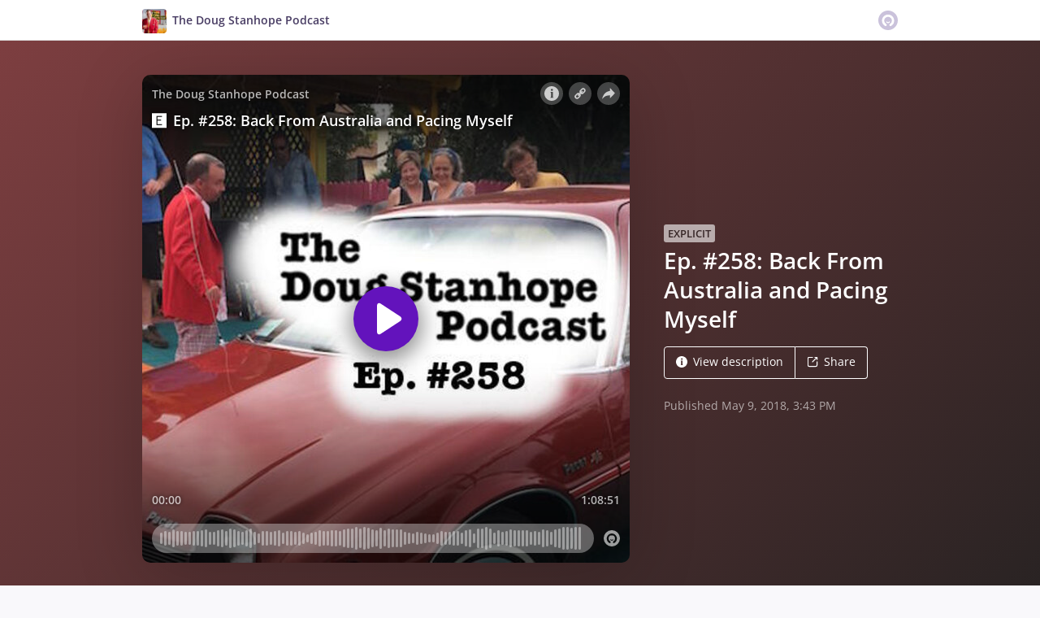

--- FILE ---
content_type: text/html; charset=utf-8
request_url: https://omny.fm/shows/the-doug-stanhope-podcast/ep-258-back-from-australia-and-pacing-myself
body_size: 19949
content:
<!DOCTYPE html><html dir="ltr" lang="en"><head><meta charSet="utf-8"/><link rel="dns-prefetch" href="https://www.omnycontent.com"/><link rel="icon" type="image/png" sizes="144x144" href="/_next/static/media/favicon-144x144.4df68316.png"/><meta name="viewport" content="user-scalable=no, width=device-width, initial-scale=1"/><meta http-equiv="x-ua-compatible" content="ie=edge"/><meta name="format-detection" content="email=no"/><title>Ep. #258: Back From Australia and Pacing Myself - The Doug Stanhope Podcast - Omny.fm</title><meta name="description" content="Doug is back from Australia and riding in style.
Recorded April 28th, 2018 at the FunHouse in Bisbee, AZ with Doug Stanhope (@DougStanhope), Mat Becker (@houdini357), Chad Shank (@HDFatty), and Ggreg Chaille (@gregchaille). Produced and Edited by Chaille.
This episode is sponsored by 
Blue Apron – Check out this week&#x27;s menu and get your first 3 meals FREE at [BlueApron.com/stanhope](www.BlueApron.com/stanhope). 
Casper Mattresses – Get $50 toward select mattresses by visiting [Casper.com/stanhope](www.Casper.com/stanhope) and using promo code “STANHOPE” at checkout. Terms and Conditions apply.
Go to [http://www.dougstanhope.com/tour-dates/](http://www.dougstanhope.com/tour-dates/) for tickets to all upcoming 2018 shows in Canada and the UK. 
LINKS:
Chad Shank Voice Over info at [www.AudioShank.com](www.AudioShank.com)
Support the Innocence Project - [www.innocenceproject.org](www.innocenceproject.org)
Closing song “King of the Road&quot; written by Roger Miller and performed by Boots Randolph on the Jimmy Dean Hour - https://www.youtube.com/watch?v=wFS1pl0DNLE"/><meta property="fb:app_id" content="1547996092155695"/><link rel="alternate" type="application/json+oembed" href="https://omny.fm/oembed?url=https%3A%2F%2Fomny.fm%2Fshows%2Fthe-doug-stanhope-podcast%2Fep-258-back-from-australia-and-pacing-myself&amp;format=json" title="Ep. #258: Back From Australia and Pacing Myself"/><meta property="og:type" content="website"/><meta property="og:title" content="Ep. #258: Back From Australia and Pacing Myself - The Doug Stanhope Podcast"/><meta property="og:description" content="Doug is back from Australia and riding in style.
Recorded April 28th, 2018 at the FunHouse in Bisbee, AZ with Doug Stanhope (@DougStanhope), Mat Becker (@houdini357), Chad Shank (@HDFatty), and Ggreg Chaille (@gregchaille). Produced and Edited by Chaille.
This episode is sponsored by 
Blue Apron – Check out this week&#x27;s menu and get your first 3 meals FREE at [BlueApron.com/stanhope](www.BlueApron.com/stanhope). 
Casper Mattresses – Get $50 toward select mattresses by visiting [Casper.com/stanhope](www.Casper.com/stanhope) and using promo code “STANHOPE” at checkout. Terms and Conditions apply.
Go to [http://www.dougstanhope.com/tour-dates/](http://www.dougstanhope.com/tour-dates/) for tickets to all upcoming 2018 shows in Canada and the UK. 
LINKS:
Chad Shank Voice Over info at [www.AudioShank.com](www.AudioShank.com)
Support the Innocence Project - [www.innocenceproject.org](www.innocenceproject.org)
Closing song “King of the Road&quot; written by Roger Miller and performed by Boots Randolph on the Jimmy Dean Hour - https://www.youtube.com/watch?v=wFS1pl0DNLE"/><meta property="og:image" content="https://omny.fm/shows/the-doug-stanhope-podcast/ep-258-back-from-australia-and-pacing-myself/image.jpg?t=1609984671&amp;size=wideShare"/><meta property="og:image:width" content="1200"/><meta property="og:image:height" content="630"/><meta name="twitter:card" content="player"/><meta name="twitter:title" content="Ep. #258: Back From Australia and Pacing Myself - The Doug Stanhope Podcast"/><meta name="twitter:description" content="Doug is back from Australia and riding in style.
Recorded April 28th, 2018 at the FunHouse in Bisbee, AZ with Doug Stanhope (@DougStanhope), Mat Becker (@houdini357), Chad Shank (@HDFatty), and Ggreg Chaille (@gregchaille). Produced and Edited by Chaille.
This episode is sponsored by 
Blue Apron – Check out this week&#x27;s menu and get your first 3 meals FREE at [BlueApron.com/stanhope](www.BlueApron.com/stanhope). 
Casper Mattresses – Get $50 toward select mattresses by visiting [Casper.com/stanhope](www.Casper.com/stanhope) and using promo code “STANHOPE” at checkout. Terms and Conditions apply.
Go to [http://www.dougstanhope.com/tour-dates/](http://www.dougstanhope.com/tour-dates/) for tickets to all upcoming 2018 shows in Canada and the UK. 
LINKS:
Chad Shank Voice Over info at [www.AudioShank.com](www.AudioShank.com)
Support the Innocence Project - [www.innocenceproject.org](www.innocenceproject.org)
Closing song “King of the Road&quot; written by Roger Miller and performed by Boots Randolph on the Jimmy Dean Hour - https://www.youtube.com/watch?v=wFS1pl0DNLE"/><meta name="twitter:image" content="https://www.omnycontent.com/d/clips/885ace83-027a-47ad-ad67-aca7002f1df8/1a794ad6-9273-4c30-9dec-aca90002287a/699a42b7-8976-4525-9f3b-aca900205a12/image.jpg?t=1609984671&amp;size=medium"/><meta name="twitter:creator" content="@dougstanhope"/><meta name="twitter:label1" content="Duration"/><meta name="twitter:data1" content="1:08:51"/><meta name="twitter:player" content="https://omny.fm/shows/the-doug-stanhope-podcast/ep-258-back-from-australia-and-pacing-myself/embed?size=Square&amp;source=Twitter&amp;style=Cover"/><meta name="twitter:player:width" content="500"/><meta name="twitter:player:height" content="500"/><meta name="next-head-count" content="26"/><link data-next-font="size-adjust" rel="preconnect" href="/" crossorigin="anonymous"/><link rel="preload" href="/_next/static/css/e70acd4fe50810d6.css" as="style"/><link rel="stylesheet" href="/_next/static/css/e70acd4fe50810d6.css" data-n-g=""/><noscript data-n-css=""></noscript><script defer="" nomodule="" src="/_next/static/chunks/polyfills-42372ed130431b0a.js"></script><script src="/_next/static/chunks/webpack-bdd7b96b57592eb9.js" defer=""></script><script src="/_next/static/chunks/framework-21bb7e1521a0c41f.js" defer=""></script><script src="/_next/static/chunks/main-ad5c1898fb4b53a3.js" defer=""></script><script src="/_next/static/chunks/pages/_app-d443ae95b4b78b45.js" defer=""></script><script src="/_next/static/chunks/5c0b189e-e1bf200516e719d0.js" defer=""></script><script src="/_next/static/chunks/4103-a5f2b962d13c8fb0.js" defer=""></script><script src="/_next/static/chunks/4580-2346b653c8943f86.js" defer=""></script><script src="/_next/static/chunks/8175-34648257bce66d52.js" defer=""></script><script src="/_next/static/chunks/4189-4ef2957c024185af.js" defer=""></script><script src="/_next/static/chunks/8057-06373da890f7cc89.js" defer=""></script><script src="/_next/static/chunks/6617-3a5902b6931030ca.js" defer=""></script><script src="/_next/static/chunks/3259-4a368d26d8674eef.js" defer=""></script><script src="/_next/static/chunks/5550-ecbd5ac3de356191.js" defer=""></script><script src="/_next/static/chunks/8825-cc81a8231c696edf.js" defer=""></script><script src="/_next/static/chunks/4120-57f0cfed7f9e96ee.js" defer=""></script><script src="/_next/static/chunks/5453-152d339b5aa9092e.js" defer=""></script><script src="/_next/static/chunks/1650-d5fcf26696af5503.js" defer=""></script><script src="/_next/static/chunks/4921-e04229d786cd3a31.js" defer=""></script><script src="/_next/static/chunks/4904-730181f726d92112.js" defer=""></script><script src="/_next/static/chunks/1405-1b6141e90f6c0e09.js" defer=""></script><script src="/_next/static/chunks/pages/shows/%5BprogramSlug%5D/%5BclipSlug%5D-c0bad8bfe34fa288.js" defer=""></script><script src="/_next/static/ElJEKQTRwzMgum_vJGxJE/_buildManifest.js" defer=""></script><script src="/_next/static/ElJEKQTRwzMgum_vJGxJE/_ssgManifest.js" defer=""></script></head><body><div id="__next"><style data-emotion="css-global ptfp3d">*,*::before,*::after{box-sizing:border-box;}</style><style data-emotion="css-global 16puznz">body{background:#f9f8fb;min-height:100%;font-family:'Open Sans',Helvetica,Arial,sans-serif;font-size:14px;line-height:1.7;color:#483c63;}@media (max-width: 767px){body{font-size:12.6px;}}</style><style data-emotion="css 1va6926">.css-1va6926{height:50px;background:#ffffff;color:#483c63;border-bottom:1px solid #dddddd;}</style><header class="css-1va6926"><style data-emotion="css zjik7">.css-zjik7{display:-webkit-box;display:-webkit-flex;display:-ms-flexbox;display:flex;}</style><style data-emotion="css 6jjm58">.css-6jjm58{margin-left:auto;margin-right:auto;padding-left:15px;padding-right:15px;display:-webkit-box;display:-webkit-flex;display:-ms-flexbox;display:flex;}@media (min-width: 768px){.css-6jjm58{width:750px;}}@media (min-width: 992px){.css-6jjm58{width:960px;}}</style><div class="css-6jjm58 e9xdk730"><style data-emotion="css zvrv15">.css-zvrv15{overflow:hidden;white-space:nowrap;text-overflow:ellipsis;font-weight:600;-webkit-flex:1 0;-ms-flex:1 0;flex:1 0;line-height:50px;}</style><div class="css-zvrv15"><style data-emotion="css 2log3m">.css-2log3m{color:currentColor;-webkit-text-decoration:none;text-decoration:none;}.css-2log3m:hover,.css-2log3m:focus{-webkit-text-decoration:underline;text-decoration:underline;}</style><a class="css-2log3m" href="/shows/the-doug-stanhope-podcast"><style data-emotion="css k33sj5">.css-k33sj5{vertical-align:middle;border-radius:4px;width:30px;height:30px;}</style><img alt="The Doug Stanhope Podcast" src="https://www.omnycontent.com/d/programs/885ace83-027a-47ad-ad67-aca7002f1df8/1a794ad6-9273-4c30-9dec-aca90002287a/image.jpg?t=1609978073&amp;size=thumbnail" class="css-k33sj5"/><style data-emotion="css htxipc">.css-htxipc{display:inline-block;-webkit-flex:none;-ms-flex:none;flex:none;width:0.5em;}</style><span role="presentation" class="css-htxipc"></span><bdi>The Doug Stanhope Podcast</bdi></a></div><span role="presentation" class="css-htxipc"></span><style data-emotion="css 2wf165">.css-2wf165{font-size:32px;line-height:50px;color:hsla(258,25%,81%,1);}</style><div class="css-2wf165"><svg xmlns="http://www.w3.org/2000/svg" width="24" height="24" fill="none" viewBox="0 0 16 16"><path fill="currentColor" fill-rule="evenodd" d="M8 0a8 8 0 0 1 7.996 7.75L16 8a8 8 0 0 1-7.75 7.996L8 16A8 8 0 0 1 .004 8.25L0 8A8 8 0 0 1 7.75.004zm0 3.27c-2.757 0-5 2.243-5 5 0 1.785.963 3.448 2.513 4.338a.92.92 0 1 0 .917-1.596A3.17 3.17 0 0 1 4.84 8.27 3.163 3.163 0 0 1 8 5.11a3.163 3.163 0 0 1 3.16 3.16 3.17 3.17 0 0 1-1.583 2.739.92.92 0 1 0 .92 1.593A5.02 5.02 0 0 0 13 8.27c0-2.757-2.243-5-5-5m-.71 5.873.035.054c.074.104.272.31.664.31a.84.84 0 0 0 .702-.337l.068-.104a.419.419 0 0 1 .697.455c-.158.305-.645.822-1.467.822-.83 0-1.303-.524-1.45-.834a.418.418 0 0 1 .752-.366" clip-rule="evenodd"></path></svg></div></div></header><style data-emotion="css bvztab">.css-bvztab{background:linear-gradient(135deg, #7d3e40, #292323) #292323;color:#ffffff;overflow:hidden;}</style><div class="css-bvztab"><style data-emotion="css nc3gnj">.css-nc3gnj{display:-webkit-box;display:-webkit-flex;display:-ms-flexbox;display:flex;}@media (max-width: 767px){.css-nc3gnj{-webkit-flex-direction:column;-ms-flex-direction:column;flex-direction:column;}}</style><style data-emotion="css 1nilvxf">.css-1nilvxf{margin-left:auto;margin-right:auto;padding-left:15px;padding-right:15px;display:-webkit-box;display:-webkit-flex;display:-ms-flexbox;display:flex;}@media (min-width: 768px){.css-1nilvxf{width:750px;}}@media (min-width: 992px){.css-1nilvxf{width:960px;}}@media (max-width: 767px){.css-1nilvxf{-webkit-flex-direction:column;-ms-flex-direction:column;flex-direction:column;}}</style><div class="css-1nilvxf e9xdk730"><style data-emotion="css 107ofq7">.css-107ofq7{display:block;width:600px;background:rgba(0,0,0,0.2);margin:3em 0 3em 0;box-shadow:0 1em 6em rgba(0,0,0,0.2);border-radius:10px;overflow:hidden;position:relative;-webkit-transform:translate3d(0, 0, 0);}.css-107ofq7:before{content:'';display:block;height:0;padding-bottom:100%;}@media (max-width: 767px){.css-107ofq7{width:100%;margin:1.5em 0 0 0;}}@media (min-width: 768px){.css-107ofq7{width:400px;}}@media (min-width: 992px){.css-107ofq7{width:600px;}}</style><div class="css-107ofq7"><style data-emotion="css 15x5cbk">.css-15x5cbk{bottom:0;left:0;position:absolute;right:0;top:0;}</style><div class="css-15x5cbk"></div></div><style data-emotion="css x6ag9t">.css-x6ag9t{display:inline-block;-webkit-flex:none;-ms-flex:none;flex:none;width:3em;}</style><span role="presentation" class="css-x6ag9t"></span><style data-emotion="css 1j4uzqt">.css-1j4uzqt{-webkit-flex:1 1;-ms-flex:1 1;flex:1 1;padding:1.6em 0;display:-webkit-box;display:-webkit-flex;display:-ms-flexbox;display:flex;-webkit-flex-direction:column;-ms-flex-direction:column;flex-direction:column;-webkit-box-pack:center;-ms-flex-pack:center;-webkit-justify-content:center;justify-content:center;min-width:0;}</style><div class="css-1j4uzqt"><style data-emotion="css 1jkdpqt">.css-1jkdpqt{opacity:0.6;}</style><div class="css-1jkdpqt"><style data-emotion="css 1f9jssq">.css-1f9jssq{font-weight:600;color:#292323;background-color:#ffffff;font-size:0.9em;padding:0.2em 0.4em;border-radius:3px;text-transform:uppercase;}</style><span class="css-1f9jssq">Explicit</span></div><style data-emotion="css 975l7u">.css-975l7u{display:block;-webkit-flex:none;-ms-flex:none;flex:none;height:5px;}</style><span role="presentation" class="css-975l7u"></span><style data-emotion="css 14b9hxm">.css-14b9hxm{font-weight:600;overflow-wrap:anywhere;word-wrap:break-word;font-size:2em;line-height:1.3;overflow:hidden;display:-webkit-box;-webkit-box-orient:vertical;}@media (min-width: 768px){.css-14b9hxm{max-height:7.8em;-webkit-line-clamp:6;}}@media (min-width: 992px){.css-14b9hxm{max-height:11.7em;-webkit-line-clamp:9;}}</style><h2 dir="auto" class="css-14b9hxm">Ep. #258: Back From Australia and Pacing Myself</h2><style data-emotion="css f9f11u">.css-f9f11u{display:block;-webkit-flex:none;-ms-flex:none;flex:none;height:1rem;}</style><span role="presentation" class="css-f9f11u"></span><style data-emotion="css zjik7">.css-zjik7{display:-webkit-box;display:-webkit-flex;display:-ms-flexbox;display:flex;}</style><div class="css-zjik7"><style data-emotion="css x7c89b">.css-x7c89b{color:currentColor;-webkit-text-decoration:none;text-decoration:none;display:inline-block;line-height:1;border-radius:4px;padding:0.8em 1em;vertical-align:middle;border:1px solid currentColor;background:transparent;color:currentColor;}[dir=ltr] .css-x7c89b:not(:first-of-type){border-left:0;border-bottom-left-radius:0;border-top-left-radius:0;}[dir=rtl] .css-x7c89b:not(:first-of-type){border-right:0;border-bottom-right-radius:0;border-top-right-radius:0;}[dir=ltr] .css-x7c89b:not(:last-of-type){border-bottom-right-radius:0;border-top-right-radius:0;}[dir=rtl] .css-x7c89b:not(:last-of-type){border-bottom-left-radius:0;border-top-left-radius:0;}.css-x7c89b:hover,.css-x7c89b:focus{background:rgba(0, 0, 0, 0.04);}.css-x7c89b:active{outline:none;background:rgba(0, 0, 0, 0.06);}</style><a class="css-x7c89b" href="/shows/the-doug-stanhope-podcast/ep-258-back-from-australia-and-pacing-myself?cloudflare-language=#description"><style data-emotion="css 16m2zuy">.css-16m2zuy svg{vertical-align:middle;width:14px;height:14px;position:relative;bottom:0.1em;}</style><span class="css-16m2zuy"><svg xmlns="http://www.w3.org/2000/svg" width="1em" height="1em" viewBox="0 0 16 16"><path fill="currentColor" d="M8 0C3.573 0 0 3.573 0 8s3.573 8 8 8 8-3.573 8-8-3.573-8-8-8m-.533 3.218c.213-.213.48-.32.782-.32s.551.106.765.32c.213.213.32.48.32.782s-.106.568-.32.782c-.213.213-.48.32-.765.32-.302 0-.569-.106-.782-.32A1.08 1.08 0 0 1 7.147 4c0-.302.088-.568.32-.782m2.417 9.458H6.506v-.338c.25-.035.427-.106.516-.195.143-.125.213-.356.213-.676V7.324c0-.284-.053-.48-.142-.587-.09-.106-.285-.178-.569-.232v-.337h2.72v5.368c0 .302.054.516.143.587.089.09.267.16.516.213v.34z"></path></svg></span><style data-emotion="css htxipc">.css-htxipc{display:inline-block;-webkit-flex:none;-ms-flex:none;flex:none;width:0.5em;}</style><span role="presentation" class="css-htxipc"></span>View description</a><a class="css-x7c89b" href="/shows/the-doug-stanhope-podcast/ep-258-back-from-australia-and-pacing-myself?cloudflare-language=#sharing"><span class="css-16m2zuy"><svg xmlns="http://www.w3.org/2000/svg" width="1em" height="1em" fill="none" viewBox="0 0 16 16"><path fill="currentColor" d="M8.7 1v1.4H3.1a.7.7 0 0 0-.7.7v9.8a.7.7 0 0 0 .7.7h9.8a.7.7 0 0 0 .7-.7V7.3H15v5.6a2.1 2.1 0 0 1-2.1 2.1H3.1A2.1 2.1 0 0 1 1 12.9V3.1C1 1.94 1.94 1 3.1 1zm5.6 0h.014q.024 0 .048.002za.7.7 0 0 1 .296.065l.043.022a.5.5 0 0 1 .078.05q.04.03.078.068l-.063-.056a.7.7 0 0 1 .119.118q.004.008.012.016a.7.7 0 0 1 .071.12l.016.037.025.074q.006.022.01.045a.4.4 0 0 1 .012.08l.002.038L15 1.7v3.5h-1.4V3.39L8.495 8.495a.7.7 0 0 1-.924.058l-.066-.058a.7.7 0 0 1 0-.99L12.61 2.4H10.8V1z"></path></svg></span><span role="presentation" class="css-htxipc"></span>Share</a></div><style data-emotion="css z8idmm">.css-z8idmm{display:block;-webkit-flex:none;-ms-flex:none;flex:none;height:1.5em;}</style><span role="presentation" class="css-z8idmm"></span><div class="css-1jkdpqt"></div></div></div></div><style data-emotion="css 32buz0">.css-32buz0{display:block;-webkit-flex:none;-ms-flex:none;flex:none;height:2em;}</style><span role="presentation" class="css-32buz0"></span><style data-emotion="css 1rskwp1">.css-1rskwp1{margin-left:auto;margin-right:auto;padding-left:15px;padding-right:15px;}@media (min-width: 768px){.css-1rskwp1{width:750px;}}@media (min-width: 992px){.css-1rskwp1{width:960px;}}</style><div class="css-1rskwp1 e9xdk730"><style data-emotion="css 1umz6dk">@media (min-width: 992px){.css-1umz6dk{display:-webkit-box;display:-webkit-flex;display:-ms-flexbox;display:flex;-webkit-box-flex-wrap:wrap;-webkit-flex-wrap:wrap;-ms-flex-wrap:wrap;flex-wrap:wrap;margin-bottom:0;}[dir=ltr] .css-1umz6dk{margin-right:-30px;}[dir=rtl] .css-1umz6dk{margin-left:-30px;}}</style><div class="css-1umz6dk"><style data-emotion="css or2njj">@media (min-width: 992px){.css-or2njj{padding-bottom:0;width:66.66666666666666%;}[dir=ltr] .css-or2njj{padding-right:30px;}[dir=rtl] .css-or2njj{padding-left:30px;}}</style><div class="css-or2njj"><style data-emotion="css h6xrho">.css-h6xrho{overflow-wrap:anywhere;word-wrap:break-word;overflow:hidden;}</style><style data-emotion="css kkilqj">.css-kkilqj{background:#ffffff;padding:1.6em;border:1px solid hsla(258,25%,91%,1);overflow-wrap:anywhere;word-wrap:break-word;overflow:hidden;}</style><div id="description" class="css-kkilqj ecbudqn1"><div><style data-emotion="css zjik7">.css-zjik7{display:-webkit-box;display:-webkit-flex;display:-ms-flexbox;display:flex;}</style><ul role="tablist" class="css-zjik7"><li><style data-emotion="css e5a98m">.css-e5a98m{-webkit-appearance:none;-moz-appearance:none;-ms-appearance:none;appearance:none;background:transparent;border:0;color:inherit;font:inherit;letter-spacing:inherit;text-rendering:inherit;padding:0;font-weight:700;font-size:1.1em;}.css-e5a98m:not(:disabled, .disabled){cursor:pointer;}.css-e5a98m:hover,.css-e5a98m:focus{outline:none;color:#483c63;}</style><button type="button" role="tab" id="tabid-Description" aria-selected="true" aria-controls="tabpanelid-Description" tabindex="0" class="css-e5a98m">Description</button></li></ul><style data-emotion="css k3cd46">.css-k3cd46{display:block;-webkit-flex:none;-ms-flex:none;flex:none;height:1em;}</style><span role="presentation" class="css-k3cd46"></span><div role="tabpanel" id="tabpanelid-Description" aria-labelledby="tabid-Description" tabindex="0"><style data-emotion="css jm5bon">.css-jm5bon a{color:#6313BC;-webkit-text-decoration:none;text-decoration:none;}.css-jm5bon a:hover,.css-jm5bon a:focus{-webkit-text-decoration:underline;text-decoration:underline;}.css-jm5bon p{margin:0 0 9.8px;}.css-jm5bon em{font-style:italic;}.css-jm5bon ol{margin-block-start:1em;margin-block-end:1em;-webkit-margin-start:0px;margin-inline-start:0px;-webkit-margin-end:0px;margin-inline-end:0px;-webkit-padding-start:40px;padding-inline-start:40px;list-style-type:decimal;}.css-jm5bon ul{margin-block-start:1em;margin-block-end:1em;-webkit-margin-start:0px;margin-inline-start:0px;-webkit-margin-end:0px;margin-inline-end:0px;-webkit-padding-start:40px;padding-inline-start:40px;list-style-type:disc;}.css-jm5bon blockquote{padding:10px 20px;border-left:5px solid #eee;}.css-jm5bon hr{border:0;border-top:1px solid #eee;margin-bottom:20px;margin-top:20px;}</style><bdi class="css-jm5bon">Doug is back from Australia and riding in style.<br>Recorded April 28th, 2018 at the FunHouse in Bisbee, AZ with Doug Stanhope (@DougStanhope), Mat Becker (@houdini357), Chad Shank (@HDFatty), and Ggreg Chaille (@gregchaille). Produced and Edited by Chaille.<br>This episode is sponsored by <br>Blue Apron – Check out this week's menu and get your first 3 meals FREE at [BlueApron.com/stanhope](www.BlueApron.com/stanhope). <br>Casper Mattresses – Get $50 toward select mattresses by visiting [Casper.com/stanhope](www.Casper.com/stanhope) and using promo code “STANHOPE” at checkout. Terms and Conditions apply.<br>Go to [http://www.dougstanhope.com/tour-dates/](http://www.dougstanhope.com/tour-dates/) for tickets to all upcoming 2018 shows in Canada and the UK. <br>LINKS:<br>Chad Shank Voice Over info at [www.AudioShank.com](www.AudioShank.com)<br>Support the Innocence Project - [www.innocenceproject.org](www.innocenceproject.org)<br>Closing song “King of the Road" written by Roger Miller and performed by Boots Randolph on the Jimmy Dean Hour - https://www.youtube.com/watch?v=wFS1pl0DNLE</bdi></div></div></div><style data-emotion="css 32buz0">.css-32buz0{display:block;-webkit-flex:none;-ms-flex:none;flex:none;height:2em;}</style><span role="presentation" class="css-32buz0"></span><style data-emotion="css 14b25eh">.css-14b25eh{background:#ffffff;padding:1.6em;border:1px solid hsla(258,25%,91%,1);}</style><div id="sharing" class="css-14b25eh ecbudqn1"><div><ul role="tablist" class="css-zjik7"><li><button type="button" role="tab" id="tabid-Share" aria-selected="true" aria-controls="tabpanelid-Share" tabindex="0" class="css-e5a98m">Share</button></li><li><style data-emotion="css 1bd3hk4">.css-1bd3hk4{display:inline-block;-webkit-flex:none;-ms-flex:none;flex:none;width:1em;}</style><span role="presentation" class="css-1bd3hk4"></span><style data-emotion="css 1k7nlu2">.css-1k7nlu2{-webkit-appearance:none;-moz-appearance:none;-ms-appearance:none;appearance:none;background:transparent;border:0;color:inherit;font:inherit;letter-spacing:inherit;text-rendering:inherit;padding:0;font-weight:700;color:hsla(258,25%,71%,1);font-size:1.1em;}.css-1k7nlu2:not(:disabled, .disabled){cursor:pointer;}.css-1k7nlu2:hover,.css-1k7nlu2:focus{outline:none;color:#483c63;}</style><button type="button" role="tab" id="tabid-Embed" aria-selected="false" aria-controls="tabpanelid-Embed" tabindex="-1" class="css-1k7nlu2">Embed</button></li></ul><span role="presentation" class="css-k3cd46"></span><div role="tabpanel" id="tabpanelid-Share" aria-labelledby="tabid-Share" tabindex="0"><style data-emotion="css 1ljlqvg">.css-1ljlqvg{display:-webkit-box;display:-webkit-flex;display:-ms-flexbox;display:flex;-webkit-box-flex-wrap:wrap;-webkit-flex-wrap:wrap;-ms-flex-wrap:wrap;flex-wrap:wrap;margin-bottom:-4px;}[dir=ltr] .css-1ljlqvg{margin-right:-4px;}[dir=rtl] .css-1ljlqvg{margin-left:-4px;}</style><ul class="css-1ljlqvg"><style data-emotion="css blmbff">.css-blmbff{padding-bottom:4px;}[dir=ltr] .css-blmbff{padding-right:4px;}[dir=rtl] .css-blmbff{padding-left:4px;}</style><li class="css-blmbff"><style data-emotion="css 4szbvg">.css-4szbvg{color:currentColor;-webkit-text-decoration:none;text-decoration:none;display:inline-block;line-height:1;border-radius:4px;padding:0.8em 1em;vertical-align:middle;background:#3b5998;color:#fff;border:1px solid #3b5998;}.css-4szbvg:hover,.css-4szbvg:focus{background:hsla(221,44%,36%,1);}.css-4szbvg:active{background:hsla(221,44%,33%,1);}</style><a href="https://www.facebook.com/sharer/sharer.php?u=https%3A%2F%2Fomny.fm%2Fshows%2Fthe-doug-stanhope-podcast%2Fep-258-back-from-australia-and-pacing-myself" title="Share on Facebook" target="_blank" rel="noreferrer" class="css-4szbvg"><style data-emotion="css 1nuuu7i">.css-1nuuu7i{bottom:0.05em;display:inline-block;height:16px;width:16px;position:relative;vertical-align:middle;}</style><svg xmlns="http://www.w3.org/2000/svg" width="1em" height="1em" viewBox="0 0 16 16" class="css-1nuuu7i"><path fill="currentColor" d="M2.662 2A.66.66 0 0 0 2 2.662v10.675c0 .366.296.662.662.662H8.41V9.353H6.846V7.54H8.41V6.206c0-1.55.946-2.394 2.33-2.394.662 0 1.231.05 1.397.071v1.62h-.96c-.752 0-.897.358-.897.883v1.156h1.793l-.233 1.811h-1.56V14h3.058a.66.66 0 0 0 .662-.662V2.663a.66.66 0 0 0-.662-.662z"></path></svg><style data-emotion="css r9bic9">@media (max-width: 767px){.css-r9bic9{display:none;}}</style><span class="css-r9bic9"> <!-- -->Facebook</span></a></li><li class="css-blmbff"><style data-emotion="css 82hgd">.css-82hgd{color:currentColor;-webkit-text-decoration:none;text-decoration:none;display:inline-block;line-height:1;border-radius:4px;padding:0.8em 1em;vertical-align:middle;background:#000000;color:#fff;border:1px solid #000000;}.css-82hgd:hover,.css-82hgd:focus{background:hsla(0,0%,0%,1);}.css-82hgd:active{background:hsla(0,0%,0%,1);}</style><a href="https://x.com/intent/tweet?url=https%3A%2F%2Fomny.fm%2Fshows%2Fthe-doug-stanhope-podcast%2Fep-258-back-from-australia-and-pacing-myself&amp;text=Ep.%20%23258%3A%20Back%20From%20Australia%20and%20Pacing%20Myself" title="Share on X (Twitter)" target="_blank" rel="noreferrer" class="css-82hgd"><svg xmlns="http://www.w3.org/2000/svg" width="1em" height="1em" fill="none" viewBox="0 0 1200 1227" class="css-1nuuu7i"><path fill="currentColor" d="M714.163 519.284 1160.89 0h-105.86L667.137 450.887 357.328 0H0l468.492 681.821L0 1226.37h105.866l409.625-476.152 327.181 476.152H1200L714.137 519.284zM569.165 687.828l-47.468-67.894-377.686-540.24h162.604l304.797 435.991 47.468 67.894 396.2 566.721H892.476L569.165 687.854z"></path></svg><span class="css-r9bic9"> <!-- -->X (Twitter)</span></a></li><li class="css-blmbff"><style data-emotion="css 1w1rsr2">.css-1w1rsr2{color:currentColor;-webkit-text-decoration:none;text-decoration:none;display:inline-block;line-height:1;border-radius:4px;padding:0.8em 1em;vertical-align:middle;background:#25d366;color:#fff;border:1px solid #25d366;}.css-1w1rsr2:hover,.css-1w1rsr2:focus{background:hsla(142,70%,44%,1);}.css-1w1rsr2:active{background:hsla(142,70%,41%,1);}</style><a href="https://wa.me/?text=Ep.%20%23258%3A%20Back%20From%20Australia%20and%20Pacing%20Myself https%3A%2F%2Fomny.fm%2Fshows%2Fthe-doug-stanhope-podcast%2Fep-258-back-from-australia-and-pacing-myself" title="Share on WhatsApp" target="_blank" rel="noreferrer" class="css-1w1rsr2"><svg xmlns="http://www.w3.org/2000/svg" width="1em" height="1em" viewBox="0 0 16 16" class="css-1nuuu7i"><path fill="currentColor" fill-rule="evenodd" d="M11.648 9.588c-.198-.099-1.172-.578-1.354-.644-.181-.067-.313-.1-.445.099-.133.198-.512.644-.628.777-.115.132-.23.148-.429.05-.198-.1-.836-.31-1.593-.984-.589-.526-.987-1.174-1.102-1.373-.116-.198-.012-.305.087-.404.089-.089.198-.231.297-.347s.132-.198.198-.33c.066-.133.033-.248-.016-.347-.05-.1-.446-1.075-.611-1.471-.161-.387-.324-.334-.446-.34a8 8 0 0 0-.38-.007.73.73 0 0 0-.528.247c-.182.199-.693.678-.693 1.653s.71 1.917.809 2.05 1.397 2.133 3.384 2.99c.472.205.841.327 1.13.418.474.15.906.13 1.247.079.38-.057 1.172-.48 1.337-.942.165-.463.165-.86.116-.942-.05-.083-.182-.133-.38-.232m-3.615 4.935h-.002a6.6 6.6 0 0 1-3.354-.918l-.241-.143-2.494.654.666-2.431-.157-.25a6.57 6.57 0 0 1-1.008-3.507A6.6 6.6 0 0 1 8.036 1.34c1.76 0 3.415.687 4.659 1.933a6.55 6.55 0 0 1 1.928 4.662c-.001 3.633-2.958 6.59-6.59 6.59m5.609-12.199A7.88 7.88 0 0 0 8.033 0C3.663 0 .106 3.556.105 7.928c0 1.397.364 2.761 1.058 3.964L.038 16l4.203-1.103a7.9 7.9 0 0 0 3.79.965h.002c4.37 0 7.927-3.556 7.929-7.928a7.88 7.88 0 0 0-2.32-5.609"></path></svg><span class="css-r9bic9"> <!-- -->WhatsApp</span></a></li><li class="css-blmbff"><style data-emotion="css v3q46e">.css-v3q46e{color:currentColor;-webkit-text-decoration:none;text-decoration:none;display:inline-block;line-height:1;border-radius:4px;padding:0.8em 1em;vertical-align:middle;background:#8964cc;color:#fff;border:1px solid #8964cc;}.css-v3q46e:hover,.css-v3q46e:focus{background:hsla(261,50%,55%,1);}.css-v3q46e:active{background:hsla(261,50%,52%,1);}</style><a href="mailto:?subject=Ep.%20%23258%3A%20Back%20From%20Australia%20and%20Pacing%20Myself&amp;body=https%3A%2F%2Fomny.fm%2Fshows%2Fthe-doug-stanhope-podcast%2Fep-258-back-from-australia-and-pacing-myself" title="Email link" target="_blank" rel="noreferrer" class="css-v3q46e"><svg xmlns="http://www.w3.org/2000/svg" width="1em" height="1em" viewBox="0 0 16 16" class="css-1nuuu7i"><path fill="currentColor" d="M1.937 3.5a1 1 0 0 0-.341.066l6.382 5.212 6.475-5.191a.9.9 0 0 0-.39-.087zm13.03.69L8.226 9.59a.4.4 0 0 1-.505-.003L1.05 4.14a.9.9 0 0 0-.05.284v7.152c0 .108.022.21.057.308l3.718-3.58a.403.403 0 0 1 .564.007.39.39 0 0 1-.007.556L1.62 12.442c.1.035.206.058.318.058h12.126a1 1 0 0 0 .356-.07l-3.73-3.59a.39.39 0 0 1-.007-.557.4.4 0 0 1 .563-.007l3.71 3.572a.9.9 0 0 0 .045-.272V4.424a1 1 0 0 0-.034-.235"></path></svg><span class="css-r9bic9"> <!-- -->Email</span></a></li><li class="css-blmbff"><style data-emotion="css 1dx4ds5">.css-1dx4ds5{color:currentColor;-webkit-text-decoration:none;text-decoration:none;display:inline-block;line-height:1;border-radius:4px;padding:0.8em 1em;vertical-align:middle;background:#fff;color:#000;border:1px solid #000;}.css-1dx4ds5:hover,.css-1dx4ds5:focus{background:hsla(0,0%,95%,1);}.css-1dx4ds5:active{background:hsla(0,0%,92%,1);}</style><a href="https://dts.podtrac.com/redirect.mp3/pdst.fm/e/verifi.podscribe.com/rss/p/mgln.ai/e/18/traffic.omny.fm/d/clips/885ace83-027a-47ad-ad67-aca7002f1df8/1a794ad6-9273-4c30-9dec-aca90002287a/699a42b7-8976-4525-9f3b-aca900205a12/audio.mp3?download=true" title="Download audio" target="_blank" rel="noreferrer" class="css-1dx4ds5"><svg xmlns="http://www.w3.org/2000/svg" width="1em" height="1em" viewBox="0 0 16 16" class="css-1nuuu7i"><path fill="currentColor" fill-rule="evenodd" d="M11.353 6.337 8.881 9.004V1h-1.7v8.038L4.649 6.337 3.442 7.604l4.605 4.91 4.51-4.91zM2.5 15h11v-1.812h-11z"></path></svg><span class="css-r9bic9"> <!-- -->Download</span></a></li></ul><span role="presentation" class="css-k3cd46"></span><style data-emotion="css mwyfzg">.css-mwyfzg{display:-webkit-box;display:-webkit-flex;display:-ms-flexbox;display:flex;}@media (max-width: 767px){.css-mwyfzg{-webkit-flex-direction:column;-ms-flex-direction:column;flex-direction:column;}.css-mwyfzg label{-webkit-flex:1 0 auto;-ms-flex:1 0 auto;flex:1 0 auto;margin:0.5em 0 0 0;line-height:1;}}</style><div class="css-mwyfzg"><style data-emotion="css 1tk97hv">.css-1tk97hv{-webkit-flex:2.3 0;-ms-flex:2.3 0;flex:2.3 0;display:inline-block;}.css-1tk97hv:hover,.css-1tk97hv:focus{border-color:#483c63;}</style><style data-emotion="css 7tm5mh">.css-7tm5mh{border:1px solid #b9b9b9;border-radius:4px;color:#483c63;font-size:14px;line-height:1.7;padding:7px 10px;width:100%;-webkit-flex:2.3 0;-ms-flex:2.3 0;flex:2.3 0;display:inline-block;}.css-7tm5mh:focus{outline:none;border:1px solid #6313BC;box-shadow:inset 0 0 0 2px rgb(99 19 188 / 25%);}.css-7tm5mh:hover,.css-7tm5mh:focus{border-color:#483c63;}</style><input readonly="" class="css-7tm5mh e6cicr52" value="https://omny.fm/shows/the-doug-stanhope-podcast/ep-258-back-from-australia-and-pacing-myself"/><span role="presentation" class="css-1bd3hk4"></span><style data-emotion="css mhr86e">.css-mhr86e{display:-webkit-box;display:-webkit-flex;display:-ms-flexbox;display:flex;-webkit-align-items:center;-webkit-box-align:center;-ms-flex-align:center;align-items:center;}.css-mhr86e:hover,.css-mhr86e:focus{border-color:#483c63;}</style><label class="css-mhr86e"><input type="checkbox"/><style data-emotion="css htxipc">.css-htxipc{display:inline-block;-webkit-flex:none;-ms-flex:none;flex:none;width:0.5em;}</style><span role="presentation" class="css-htxipc"></span>Play from 00:00</label></div></div><div role="tabpanel" id="tabpanelid-Embed" aria-labelledby="tabid-Embed" tabindex="0" hidden=""><div><style data-emotion="css midsti">.css-midsti{display:-webkit-box;display:-webkit-flex;display:-ms-flexbox;display:flex;-webkit-box-flex-wrap:wrap;-webkit-flex-wrap:wrap;-ms-flex-wrap:wrap;flex-wrap:wrap;margin-bottom:-20px;}[dir=ltr] .css-midsti{margin-right:-30px;}[dir=rtl] .css-midsti{margin-left:-30px;}</style><div class="css-midsti"><style data-emotion="css coqb6y">.css-coqb6y{padding-bottom:20px;}[dir=ltr] .css-coqb6y{padding-right:30px;}[dir=rtl] .css-coqb6y{padding-left:30px;}@media (max-width: 767px){.css-coqb6y{width:100%;}}@media (min-width: 768px){.css-coqb6y{width:33.333%;}}</style><div class="css-coqb6y"><label><style data-emotion="css 1j389vi">.css-1j389vi{font-weight:700;}</style><span class="css-1j389vi">Type</span><style data-emotion="css 975l7u">.css-975l7u{display:block;-webkit-flex:none;-ms-flex:none;flex:none;height:5px;}</style><span role="presentation" class="css-975l7u"></span><style data-emotion="css 1p3hr01">.css-1p3hr01:hover,.css-1p3hr01:focus{border-color:#483c63;}</style><style data-emotion="css nhoz4n">.css-nhoz4n{border:1px solid #b9b9b9;border-radius:4px;color:#483c63;font-size:14px;line-height:1.7;-webkit-appearance:none;-moz-appearance:none;-ms-appearance:none;appearance:none;background:url("data:image/svg+xml;charset=utf-8,%3Csvg xmlns='http://www.w3.org/2000/svg' width='16' height='16' fill='%23aaa'%3E%3Cpath fill-rule='evenodd' d='M12.615 4.5 14 5.813 8 11.5 2 5.813 3.385 4.5 8 8.875z'/%3E%3C/svg%3E");-webkit-background-position:calc(100% - 6px) 50%;background-position:calc(100% - 6px) 50%;background-repeat:no-repeat;-webkit-background-size:14px 14px;background-size:14px 14px;line-height:inherit;padding:5px 26px 5px 10px;width:100%;}.css-nhoz4n:focus{outline:none;border:1px solid #6313BC;box-shadow:inset 0 0 0 2px rgb(99 19 188 / 25%);}.css-nhoz4n::-ms-expand{display:none;}.css-nhoz4n:hover,.css-nhoz4n:focus{border-color:#483c63;}</style><select class="css-nhoz4n e6cicr50"><option value="clipOnly" selected="">Clip</option></select></label></div><div class="css-coqb6y"><label><span class="css-1j389vi">Style</span><span role="presentation" class="css-975l7u"></span><style data-emotion="css 1d5a415">.css-1d5a415:hover{border-color:#483c63;}</style><style data-emotion="css 1dmxncf">.css-1dmxncf{border:1px solid #b9b9b9;border-radius:4px;color:#483c63;font-size:14px;line-height:1.7;-webkit-appearance:none;-moz-appearance:none;-ms-appearance:none;appearance:none;background:url("data:image/svg+xml;charset=utf-8,%3Csvg xmlns='http://www.w3.org/2000/svg' width='16' height='16' fill='%23aaa'%3E%3Cpath fill-rule='evenodd' d='M12.615 4.5 14 5.813 8 11.5 2 5.813 3.385 4.5 8 8.875z'/%3E%3C/svg%3E");-webkit-background-position:calc(100% - 6px) 50%;background-position:calc(100% - 6px) 50%;background-repeat:no-repeat;-webkit-background-size:14px 14px;background-size:14px 14px;line-height:inherit;padding:5px 26px 5px 10px;width:100%;}.css-1dmxncf:focus{outline:none;border:1px solid #6313BC;box-shadow:inset 0 0 0 2px rgb(99 19 188 / 25%);}.css-1dmxncf::-ms-expand{display:none;}.css-1dmxncf:hover{border-color:#483c63;}</style><select class="css-1dmxncf e6cicr50"><option value="wideImage" selected="">Wide image</option><option value="wideSimple">Wide simple</option><option value="square">Square</option></select></label></div><style data-emotion="css 10gmic4">.css-10gmic4{padding-bottom:20px;}[dir=ltr] .css-10gmic4{padding-right:30px;}[dir=rtl] .css-10gmic4{padding-left:30px;}@media (max-width: 767px){.css-10gmic4{width:100%;}}@media (min-width: 768px){.css-10gmic4{display:-webkit-box;display:-webkit-flex;display:-ms-flexbox;display:flex;-webkit-flex-direction:column;-ms-flex-direction:column;flex-direction:column;width:33.333%;}}</style><div class="css-10gmic4"><span class="css-1j389vi">Options</span><span role="presentation" class="css-975l7u"></span><style data-emotion="css qcjqpb">.css-qcjqpb{-webkit-align-items:center;-webkit-box-align:center;-ms-flex-align:center;align-items:center;display:-webkit-box;display:-webkit-flex;display:-ms-flexbox;display:flex;-webkit-flex:1;-ms-flex:1;flex:1;}.css-qcjqpb:hover,.css-qcjqpb:focus{border-color:#483c63;}</style><label class="css-qcjqpb"><input type="checkbox"/><span role="presentation" class="css-htxipc"></span>Play from 00:00</label></div></div><style data-emotion="css 1dvs15x">.css-1dvs15x{display:block;-webkit-flex:none;-ms-flex:none;flex:none;height:20px;}</style><span role="presentation" class="css-1dvs15x"></span><div><span class="css-1j389vi">iFrame code</span><span role="presentation" class="css-975l7u"></span><style data-emotion="css 1vz4q50">.css-1vz4q50{border:1px solid #b9b9b9;border-radius:4px;color:#483c63;font-size:14px;line-height:1.7;padding:7px 10px;width:100%;}.css-1vz4q50:focus{outline:none;border:1px solid #6313BC;box-shadow:inset 0 0 0 2px rgb(99 19 188 / 25%);}.css-1vz4q50:hover,.css-1vz4q50:focus{border-color:#483c63;}</style><textarea readonly="" rows="3" class="css-1vz4q50 e6cicr51">&lt;iframe src=&quot;https://omny.fm/shows/the-doug-stanhope-podcast/ep-258-back-from-australia-and-pacing-myself/embed?size=Wide&amp;style=Cover&quot; width=&quot;100%&quot; height=&quot;180&quot; allow=&quot;autoplay; clipboard-write; fullscreen&quot; frameborder=&quot;0&quot; title=&quot;Ep. #258: Back From Australia and Pacing Myself&quot;&gt;&lt;/iframe&gt;</textarea></div><span role="presentation" class="css-1dvs15x"></span><div><span class="css-1j389vi">Preview</span><span role="presentation" class="css-975l7u"></span><style data-emotion="css zl1inp">.css-zl1inp{display:-webkit-box;display:-webkit-flex;display:-ms-flexbox;display:flex;-webkit-box-pack:center;-ms-flex-pack:center;-webkit-justify-content:center;justify-content:center;}</style><div class="css-zl1inp"><iframe src="https://omny.fm/shows/the-doug-stanhope-podcast/ep-258-back-from-australia-and-pacing-myself/embed?size=Wide&amp;style=Cover" title="Ep. #258: Back From Australia and Pacing Myself" width="100%" height="180" allow="autoplay; clipboard-write; fullscreen" frameBorder="0" class="css-0"></iframe></div></div></div></div></div></div><span role="presentation" class="css-32buz0"></span></div><style data-emotion="css 102cn2v">@media (min-width: 992px){.css-102cn2v{padding-bottom:0;width:33.33333333333333%;}[dir=ltr] .css-102cn2v{padding-right:30px;}[dir=rtl] .css-102cn2v{padding-left:30px;}}</style><div class="css-102cn2v"><div class="css-14b25eh ecbudqn1"><style data-emotion="css l2jd8l">.css-l2jd8l{font-weight:700;line-height:165%;}</style><h4 class="css-l2jd8l">In 1 playlist(s)</h4><style data-emotion="css 10t7zxc">.css-10t7zxc{display:block;-webkit-flex:none;-ms-flex:none;flex:none;height:0.7rem;}</style><span role="presentation" class="css-10t7zxc"></span><ul><li><style data-emotion="css b6xnxe">.css-b6xnxe{display:block;-webkit-flex:none;-ms-flex:none;flex:none;height:0.6em;}</style><span role="presentation" class="css-b6xnxe"></span><style data-emotion="css 1wkhmn6">.css-1wkhmn6{color:currentColor;-webkit-text-decoration:none;text-decoration:none;display:-webkit-box;display:-webkit-flex;display:-ms-flexbox;display:flex;}</style><a class="omny-unique-0 css-1wkhmn6" title="The Doug Stanhope Podcast" href="/shows/the-doug-stanhope-podcast/playlists/podcast"><style data-emotion="css im5vv1">.css-im5vv1{perspective:350px;width:44px;height:44px;-webkit-flex-shrink:0;-ms-flex-negative:0;flex-shrink:0;}</style><div class="css-im5vv1"><style data-emotion="css 8d6gj1">.css-8d6gj1{position:relative;width:100%;height:100%;transform-origin:0 0;}[dir=ltr] .css-8d6gj1{-webkit-transform:rotateY(10deg);-moz-transform:rotateY(10deg);-ms-transform:rotateY(10deg);transform:rotateY(10deg);}[dir=rtl] .css-8d6gj1{-webkit-transform:rotateY(-10deg);-moz-transform:rotateY(-10deg);-ms-transform:rotateY(-10deg);transform:rotateY(-10deg);}</style><div class="css-8d6gj1"><style data-emotion="css rqyoty">.css-rqyoty{opacity:0.2;border-radius:3px;background:#afa1ca;width:100%;height:100%;overflow:hidden;position:absolute;top:0;left:0;}[dir=ltr] .css-rqyoty{-webkit-transform:scale(0.8) translateX(-19%);-moz-transform:scale(0.8) translateX(-19%);-ms-transform:scale(0.8) translateX(-19%);transform:scale(0.8) translateX(-19%);}[dir=rtl] .css-rqyoty{-webkit-transform:scale(0.8) translateX(19%);-moz-transform:scale(0.8) translateX(19%);-ms-transform:scale(0.8) translateX(19%);transform:scale(0.8) translateX(19%);}</style><div class="css-rqyoty"><style data-emotion="css w1atjl">.css-w1atjl{width:100%;height:100%;}</style><img src="https://www.omnycontent.com/d/playlist/885ace83-027a-47ad-ad67-aca7002f1df8/1a794ad6-9273-4c30-9dec-aca90002287a/1149bf5a-ddd3-4a1a-80a5-aca900022884/image.jpg?t=1609978073&amp;size=small" loading="lazy" alt="" class="css-w1atjl"/></div><style data-emotion="css dzh05g">.css-dzh05g{opacity:0.5;border-radius:3px;background:#afa1ca;width:100%;height:100%;overflow:hidden;position:absolute;top:0;left:0;}[dir=ltr] .css-dzh05g{-webkit-transform:scale(0.9) translateX(-9%);-moz-transform:scale(0.9) translateX(-9%);-ms-transform:scale(0.9) translateX(-9%);transform:scale(0.9) translateX(-9%);}[dir=rtl] .css-dzh05g{-webkit-transform:scale(0.9) translateX(9%);-moz-transform:scale(0.9) translateX(9%);-ms-transform:scale(0.9) translateX(9%);transform:scale(0.9) translateX(9%);}</style><div class="css-dzh05g"><img src="https://www.omnycontent.com/d/playlist/885ace83-027a-47ad-ad67-aca7002f1df8/1a794ad6-9273-4c30-9dec-aca90002287a/1149bf5a-ddd3-4a1a-80a5-aca900022884/image.jpg?t=1609978073&amp;size=small" loading="lazy" alt="" class="css-w1atjl"/></div><style data-emotion="css 7s5q1a">.css-7s5q1a{border-radius:3px;background:#afa1ca;width:100%;height:100%;overflow:hidden;position:absolute;top:0;left:0;}</style><div class="css-7s5q1a"><img src="https://www.omnycontent.com/d/playlist/885ace83-027a-47ad-ad67-aca7002f1df8/1a794ad6-9273-4c30-9dec-aca90002287a/1149bf5a-ddd3-4a1a-80a5-aca900022884/image.jpg?t=1609978073&amp;size=small" loading="lazy" alt="" class="css-w1atjl"/></div></div></div><style data-emotion="css zi82ad">.css-zi82ad{display:inline-block;-webkit-flex:none;-ms-flex:none;flex:none;width:0.8em;}</style><span role="presentation" class="css-zi82ad"></span><style data-emotion="css owxo0s">.css-owxo0s{min-width:0;-webkit-flex:1 1;-ms-flex:1 1;flex:1 1;line-height:1.5;}</style><div class="css-owxo0s"><style data-emotion="css vucnax">.css-vucnax{overflow:hidden;white-space:nowrap;text-overflow:ellipsis;text-box-trim:trim-start;}.omny-unique-0:focus .css-vucnax,.omny-unique-0:hover .css-vucnax{-webkit-text-decoration:underline;text-decoration:underline;}</style><p class="css-vucnax">The Doug Stanhope Podcast</p><style data-emotion="css 1kwkown">.css-1kwkown{display:block;-webkit-flex:none;-ms-flex:none;flex:none;height:0.15em;}</style><span role="presentation" class="css-1kwkown"></span><style data-emotion="css 1t31a2k">.css-1t31a2k{overflow:hidden;white-space:nowrap;text-overflow:ellipsis;color:hsla(258,25%,71%,1);}</style><p class="css-1t31a2k">641 clip(s)</p></div></a><span role="presentation" class="css-b6xnxe"></span></li></ul></div><span role="presentation" class="css-32buz0"></span><div class="css-14b25eh ecbudqn1"><h4 class="css-l2jd8l">The Doug Stanhope Podcast</h4><style data-emotion="css 1a3mxns">.css-1a3mxns{color:#483c63;}</style><span class="css-1a3mxns"><style data-emotion="css 1q6xwov">.css-1q6xwov{overflow-wrap:anywhere;word-wrap:break-word;white-space:pre-wrap;}</style><span class="css-1q6xwov">Comedian Doug Stanhope hosts discussions with individuals he meets on the road and at home in Bisbee<span>…</span></span><span> </span><style data-emotion="css 1fbg3x3">.css-1fbg3x3{color:currentColor;-webkit-text-decoration:none;text-decoration:none;font-weight:600;background:none;border:none;padding:0;cursor:pointer;-webkit-text-decoration:none;text-decoration:none;color:#403053;opacity:0.7;}.css-1fbg3x3:hover,.css-1fbg3x3:focus{-webkit-text-decoration:underline;text-decoration:underline;}.css-1fbg3x3:active{opacity:1;}</style><button type="button" class="css-1fbg3x3"><span>More</span></button></span><span role="presentation" class="css-10t7zxc"></span><style data-emotion="css 1e09y0k">.css-1e09y0k{font-weight:600;line-height:165%;}</style><h5 class="css-1e09y0k">Social links</h5><span role="presentation" class="css-10t7zxc"></span><style data-emotion="css 5n31nm">.css-5n31nm{display:-webkit-box;display:-webkit-flex;display:-ms-flexbox;display:flex;-webkit-box-flex-wrap:wrap;-webkit-flex-wrap:wrap;-ms-flex-wrap:wrap;flex-wrap:wrap;margin-bottom:-0.5em;}[dir=ltr] .css-5n31nm{margin-right:-1.5em;}[dir=rtl] .css-5n31nm{margin-left:-1.5em;}@media (max-width: 767px){.css-5n31nm{-webkit-box-pack:center;-ms-flex-pack:center;-webkit-justify-content:center;justify-content:center;}}</style><ul class="css-5n31nm"><style data-emotion="css vf12mp">.css-vf12mp{padding-bottom:0.5em;display:inline-block;width:100%;}[dir=ltr] .css-vf12mp{padding-right:1.5em;}[dir=rtl] .css-vf12mp{padding-left:1.5em;}</style><li class="css-vf12mp"><style data-emotion="css 10mhwoq">.css-10mhwoq{color:currentColor;-webkit-text-decoration:none;text-decoration:none;}</style><a class="omny-unique-0 css-10mhwoq" href="https://allthingscomedy.com/podcast/doug-stanhope" rel="nofollow noreferrer" target="_blank"><style data-emotion="css jwcagw">.css-jwcagw svg{vertical-align:middle;width:18px;height:18px;position:relative;bottom:0.1em;}</style><span class="css-jwcagw"><svg xmlns="http://www.w3.org/2000/svg" width="1em" height="1em" viewBox="0 0 16 16"><path fill="currentColor" d="M15 7.981a6.96 6.96 0 0 0-1.054-3.662 7 7 0 0 0-1.117-1.38l-.035-.03a7 7 0 0 0-.598-.502q-.058-.046-.118-.087A6.943 6.943 0 0 0 9.134 1.1H9.13C8.76 1.04 8.386 1 8 1a6.96 6.96 0 0 0-3.61 1.01 7 7 0 0 0-1.94 1.736l-.051.068q-.231.308-.43.645l-.049.08q-.413.722-.647 1.54-.029.107-.055.218-.076.301-.125.613c-.011.08-.027.159-.036.24C1.023 7.429 1 7.712 1 8a7 7 0 1 0 14 0zm-1.283-.706c-.142-.147-.328-.36-.34-.567-.012-.35.518-.787-.04-1.024.034-.154.124-.196.227-.228.293.638.48 1.334.537 2.067-.182-.075-.215-.053-.384-.248M8.99 1.962c.005.071.046.114.237.07-.007-.01-.001-.024-.006-.034.496.1.967.266 1.411.48-.07.02-.14.04-.192.07.79.303-.333.424-.516.485-.364.12-.789.546-1.092.758a7 7 0 0 0-.85.79c-.273.303-.152.727-.363 1.03-.304-.273.151-.576-.425-.636-.214 0-.7.06-.911.09-.304.06-.485.182-.546.546-.03.183.12.73.242.79.335.121.486-.485.82-.273.243.182-.121.304-.121.455-.09.667.607.91 1.153 1.123.364-.516.88-.577 1.335-.243.412 0 .62.363.908.606l.003.001.016.015.01.007-.006-.004c.416.36.777.804 1.255 1.044.334.211 1.214.211 1.456.577.213.303-.303 1.092-.425 1.487-.03.18-.06.394-.182.545-.121.243-.304.243-.425.395-.243.243-.395.668-.607.97-.04.072-.082.134-.125.2-.601.346-1.266.592-1.972.718-.023-.124-.051-.245-.058-.37-.031-.517 0-1.002-.092-1.518-.06-.272-.06-.637-.242-.819-.183-.243-.517-.152-.607-.485-.091-.304-.303-.516-.454-.79-.091-.183-.274-.576-.244-.79.03-.242.274-.363.334-.606.211-.758-.303-.697-.73-.88-.423-.182-.423-.91-.91-.85-.515 0-1.061-.334-1.334-.758-.243-.362-.273-1.274-.607-1.486 0 .395.091.758.152 1.153-.394-.213-.394-.94-.546-1.336-.132-.314-.14-.564-.082-.796A6.1 6.1 0 0 1 8 1.875c.338 0 .666.034.99.087"></path></svg></span><span role="presentation" class="css-htxipc"></span><style data-emotion="css 1azhfqd">.omny-unique-0:focus .css-1azhfqd,.omny-unique-0:hover .css-1azhfqd{-webkit-text-decoration:underline;text-decoration:underline;}</style><span class="css-1azhfqd">Website</span></a></li><li class="css-vf12mp"><a class="omny-unique-0 css-10mhwoq" href="https://fb.com/officialstanhope" rel="nofollow noreferrer" target="_blank"><span class="css-jwcagw"><svg xmlns="http://www.w3.org/2000/svg" width="1em" height="1em" viewBox="0 0 16 16"><path fill="currentColor" d="M2.662 2A.66.66 0 0 0 2 2.662v10.675c0 .366.296.662.662.662H8.41V9.353H6.846V7.54H8.41V6.206c0-1.55.946-2.394 2.33-2.394.662 0 1.231.05 1.397.071v1.62h-.96c-.752 0-.897.358-.897.883v1.156h1.793l-.233 1.811h-1.56V14h3.058a.66.66 0 0 0 .662-.662V2.663a.66.66 0 0 0-.662-.662z"></path></svg></span><span role="presentation" class="css-htxipc"></span><span class="css-1azhfqd">Facebook</span></a></li><li class="css-vf12mp"><a class="omny-unique-0 css-10mhwoq" href="https://x.com/dougstanhope" rel="nofollow noreferrer" target="_blank"><span class="css-jwcagw"><svg xmlns="http://www.w3.org/2000/svg" width="1em" height="1em" fill="none" viewBox="0 0 1200 1227"><path fill="currentColor" d="M714.163 519.284 1160.89 0h-105.86L667.137 450.887 357.328 0H0l468.492 681.821L0 1226.37h105.866l409.625-476.152 327.181 476.152H1200L714.137 519.284zM569.165 687.828l-47.468-67.894-377.686-540.24h162.604l304.797 435.991 47.468 67.894 396.2 566.721H892.476L569.165 687.854z"></path></svg></span><span role="presentation" class="css-htxipc"></span><span class="css-1azhfqd">X (Twitter)</span></a></li></ul><span role="presentation" class="css-10t7zxc"></span><h5 class="css-1e09y0k">Follow podcast</h5><span role="presentation" class="css-10t7zxc"></span><ul class="css-5n31nm"><li class="css-vf12mp"><a class="omny-unique-0 css-10mhwoq" href="https://omny.fm/shows/the-doug-stanhope-podcast/playlists/podcast.rss" rel="nofollow noreferrer" target="_blank"><span class="css-jwcagw"><svg xmlns="http://www.w3.org/2000/svg" width="1em" height="1em" viewBox="0 0 16 16"><path fill="currentColor" d="M5.224 12.399c0 .884-.722 1.6-1.612 1.6S2 13.284 2 12.4s.722-1.601 1.612-1.601 1.612.717 1.612 1.6M2 6.068C10.243 6.433 9.962 14 9.962 14H7.58C7.411 8.431 2 8.281 2 8.281zM2 2c12.252.668 12 12 12 12h-2.215C10.804 4.116 2 4.255 2 4.255z"></path></svg></span><span role="presentation" class="css-htxipc"></span><span class="css-1azhfqd">RSS feed</span></a></li></ul><h5 class="css-1e09y0k"><span role="presentation" class="css-10t7zxc"></span>Recent clips</h5><span role="presentation" class="css-10t7zxc"></span><ul><li><span role="presentation" class="css-b6xnxe"></span><a class="omny-unique-0 css-1wkhmn6" title="Old Man Soup" href="/shows/the-doug-stanhope-podcast/old-man-soup"><style data-emotion="css 1t5jiiy">.css-1t5jiiy{border-radius:3px;-webkit-flex:none;-ms-flex:none;flex:none;height:44px;width:44px;}</style><img src="https://www.omnycontent.com/d/clips/885ace83-027a-47ad-ad67-aca7002f1df8/1a794ad6-9273-4c30-9dec-aca90002287a/ff1cbe24-a58e-46fb-86a7-b3d000050b8c/image.jpg?t=1609978073&amp;size=small" alt="" loading="lazy" class="css-1t5jiiy"/><span role="presentation" class="css-zi82ad"></span><div class="css-owxo0s"><p class="css-vucnax">Old Man Soup</p><span role="presentation" class="css-1kwkown"></span><p class="css-1t31a2k"><style data-emotion="css ho1qnd">.css-ho1qnd{display:-webkit-box;display:-webkit-flex;display:-ms-flexbox;display:flex;-webkit-flex-direction:row;-ms-flex-direction:row;flex-direction:row;}</style><span class="css-ho1qnd">43:47</span></p></div></a><span role="presentation" class="css-b6xnxe"></span></li><li><span role="presentation" class="css-b6xnxe"></span><a class="omny-unique-0 css-1wkhmn6" title="Trouble Finishing in Alaska" href="/shows/the-doug-stanhope-podcast/trouble-finishing-in-alaska"><img src="https://www.omnycontent.com/d/clips/885ace83-027a-47ad-ad67-aca7002f1df8/1a794ad6-9273-4c30-9dec-aca90002287a/c3250773-f89e-4ccd-86dd-b3c800396cda/image.jpg?t=1609978073&amp;size=small" alt="" loading="lazy" class="css-1t5jiiy"/><span role="presentation" class="css-zi82ad"></span><div class="css-owxo0s"><p class="css-vucnax">Trouble Finishing in Alaska</p><span role="presentation" class="css-1kwkown"></span><p class="css-1t31a2k"><span class="css-ho1qnd">32:26</span></p></div></a><span role="presentation" class="css-b6xnxe"></span></li><li><span role="presentation" class="css-b6xnxe"></span><a class="omny-unique-0 css-1wkhmn6" title="Fighting Off a Flood with a Broom Stick" href="/shows/the-doug-stanhope-podcast/fighting-off-a-flood-with-a-broom-stick"><img src="https://www.omnycontent.com/d/clips/885ace83-027a-47ad-ad67-aca7002f1df8/1a794ad6-9273-4c30-9dec-aca90002287a/39837105-2bdd-4f55-8382-b3ad001d39bb/image.jpg?t=1609978073&amp;size=small" alt="" loading="lazy" class="css-1t5jiiy"/><span role="presentation" class="css-zi82ad"></span><div class="css-owxo0s"><p class="css-vucnax">Fighting Off a Flood with a Broom Stick</p><span role="presentation" class="css-1kwkown"></span><p class="css-1t31a2k"><span class="css-ho1qnd">1:15:25</span></p></div></a><span role="presentation" class="css-b6xnxe"></span></li></ul><span role="presentation" class="css-k3cd46"></span><style data-emotion="css 16x7fp8">.css-16x7fp8{color:currentColor;-webkit-text-decoration:none;text-decoration:none;background:linear-gradient(180deg, #f0f0f0, #ebebeb);border:1px solid #e3e3e3;color:#555;padding:0.6em 0.8em;font-size:12px;border-radius:4px;line-height:1;vertical-align:middle;cursor:pointer;}.css-16x7fp8:hover,.css-16x7fp8:focus{background:linear-gradient(180deg,#e3e3e3,#dedede);border:1px solid #d9d9d9;color:#555;}.css-16x7fp8:active{background:linear-gradient(180deg,#d7d7d7,#d2d2d2);border:1px solid #e3e3e3;color:#555;}</style><a class="css-16x7fp8" href="/shows/the-doug-stanhope-podcast">Browse 641 clip(s)</a></div></div></div></div><style data-emotion="css yl3di1">.css-yl3di1{padding:4em 0;margin-top:4em;font-size:12px;color:hsla(258,25%,71%,1);}@media (max-width: 767px){.css-yl3di1{text-align:center;}}</style><footer class="css-yl3di1"><style data-emotion="css 8huwwr">@media (min-width: 768px){.css-8huwwr{display:-webkit-box;display:-webkit-flex;display:-ms-flexbox;display:flex;}}</style><style data-emotion="css huwrkl">.css-huwrkl{margin-left:auto;margin-right:auto;padding-left:15px;padding-right:15px;}@media (min-width: 768px){.css-huwrkl{width:750px;}}@media (min-width: 992px){.css-huwrkl{width:960px;}}@media (min-width: 768px){.css-huwrkl{display:-webkit-box;display:-webkit-flex;display:-ms-flexbox;display:flex;}}</style><div class="css-huwrkl e9xdk730"><style data-emotion="css 79sdpn">@media (min-width: 768px){.css-79sdpn{max-width:360px;}}</style><div class="css-79sdpn"><style data-emotion="css 1ohcwpa">.css-1ohcwpa{font-weight:600;font-size:14px;line-height:1.7;}</style><p class="css-1ohcwpa"><style data-emotion="css vhyn2u">.css-vhyn2u{color:currentcolor;-webkit-text-decoration:none;text-decoration:none;}.css-vhyn2u:hover,.css-vhyn2u:focus{color:#483c63;}</style><a href="https://omnystudio.com/learn?utm_source=omnyfm&amp;utm_medium=footer" rel="nofollow noreferrer" target="_blank" class="css-vhyn2u">Powered by <style data-emotion="css r0uguc">.css-r0uguc{width:auto;height:16px;vertical-align:bottom;margin-bottom:2px;}</style><svg xmlns="http://www.w3.org/2000/svg" width="161" height="30" viewBox="0 0 161 30" class="css-r0uguc"><path fill="currentColor" d="M25 9.6c0-1.45.9-2.42 2.17-2.42 1.12 0 1.84.6 2 1.63C30.2 7.7 31.6 7 33.2 7c1.8 0 3.35.76 4.5 2.2C38.9 7.83 40.8 7 42.27 7c3.53 0 5.94 2.06 5.94 5.86v8.35c0 1.5-.9 2.5-2.1 2.5s-2.1-.9-2.1-2.4v-7.6c0-1.7-.93-3-2.5-3-1.6 0-2.56 1.3-2.56 3v7.6c0 1.5-.9 2.4-2.2 2.4-1.23 0-2.13-.9-2.13-2.4v-7.6c0-1.7-1-3-2.55-3-1.76 0-2.55 1.3-2.55 3v7.6c0 1.5-.9 2.4-2.2 2.4s-2.2-1-2.2-2.4V9.6m26 0c0-1.45.9-2.42 2.18-2.42 1.1 0 1.8.6 2 1.6C56 7.6 57.3 7 59.34 7c3.4 0 5.9 2.18 5.9 5.86v8.35c0 1.5-.9 2.5-2.17 2.5-1.3 0-2.2-.9-2.2-2.4v-7.6c0-2-1.27-3-2.83-3-1.8 0-2.8 1.3-2.8 3v7.6c0 1.5-.9 2.4-2.16 2.4s-2.2-1-2.2-2.4V9.6m16.2.4c-.1-.34-.2-.67-.2-1.13C67 7.8 68.1 7 69 7c1.08 0 1.8.57 2.2 1.54l3 8.2 3.2-8.2C77.8 7.57 78.5 7 79.6 7c.9 0 2.05.8 2.05 1.87 0 .46-.05.8-.2 1.12L74.2 28.1c-.38.9-1.04 1.7-2.06 1.7-1.5 0-2.27-1-2.27-1.9 0-.45.13-.9.28-1.3L72 22l-4.8-12m28.62-5.5c0 .64-.48 1.2-1.15 1.2-1.17 0-1.56-1.4-4.22-1.4-1.96 0-3.4 1.24-3.4 3.05 0 4.75 10.2 2.48 10.2 9.73 0 3.57-2.6 6.8-7.28 6.8-2.83 0-5.97-1.08-5.97-2.6 0-.72.36-1.36 1.12-1.36.9 0 2.17 1.67 4.88 1.67 2.74 0 4.4-2 4.4-4.4 0-5.1-10.2-2.7-10.2-9.7C84.2 5 86.56 2 90.54 2c2.66 0 5.28 1.1 5.28 2.5m4.6-1.1c0-.87.5-1.4 1.32-1.4.8 0 1.33.53 1.33 1.4v3.5h1.08c.88 0 1.33.42 1.33 1.15 0 .72-.45 1.14-1.33 1.14h-1.08v12.5c0 .8-.52 1.4-1.33 1.4-.82 0-1.33-.6-1.33-1.4V9.2h-1c-.8 0-1.3-.43-1.3-1.15 0-.73.5-1.15 1.4-1.15h1.1V3.42m6.6 5c0-.88.5-1.42 1.34-1.42.8 0 1.3.54 1.3 1.42v8.52c0 2.76 1.2 4.2 3.7 4.2s3.7-1.44 3.7-4.2V8.42c0-.88.5-1.42 1.35-1.42.8 0 1.3.54 1.3 1.42v8.62c0 4.7-3.1 6.4-6.35 6.4-3.23 0-6.37-1.7-6.37-6.4V8.42m27.2 12.9h-.07c-.75 1.44-2.16 2.2-4.3 2.2-4.32 0-6.82-3.96-6.82-8.23 0-4.3 2.5-8.3 6.85-8.3 2.12 0 3.6 1.2 4.3 2.2h.05V1.4c0-.9.5-1.42 1.3-1.42.88 0 1.4.53 1.4 1.4v20.7c0 .87-.5 1.42-1.34 1.42-.8 0-1.3-.55-1.3-1.42v-.8zm-4.2-11.95c-3.26 0-4.4 3.2-4.4 5.92 0 2.7 1.14 5.9 4.4 5.9 3.25 0 4.4-3.2 4.4-6s-1.15-6-4.4-6zM141.63 2A1.63 1.63 0 1 1 140 3.63c0-.9.7-1.63 1.6-1.63zm1.32 20.46c0 .88-.5 1.42-1.32 1.42s-1.33-.54-1.33-1.42V8.86c0-.88.5-1.42 1.3-1.42s1.3.54 1.3 1.42v13.6zM153.05 7c4.53 0 7.06 3.96 7.06 8.22s-2.5 8.22-7 8.22-7.1-3.96-7.1-8.22 2.6-8.22 7.1-8.22zm0 14.15c3.26 0 4.4-3.2 4.4-5.93 0-2.72-1.14-5.92-4.4-5.92-3.25 0-4.4 3.2-4.4 5.92s1.15 5.93 4.4 5.93M11.5 18.35c-1.95 0-3.06-1.22-3.4-1.95a.96.96 0 0 1 .46-1.3.974.974 0 0 1 1.3.45c.05.1.48.85 1.63.85 1.2 0 1.6-.86 1.6-.87.2-.48.8-.67 1.3-.42.4.3.6.9.4 1.4-.4.7-1.5 2-3.4 2m-4.5 4.7c-.4 0-.78-.1-1.1-.24C2.23 20.8 0 16.9 0 12.7 0 6.26 5.24 1 11.7 1c6.44 0 11.68 5.26 11.68 11.72 0 4.17-2.24 8.06-5.85 10.15-1.03.6-2.35.25-2.94-.8-.6-1.02-.3-2.34.7-2.93 2.3-1.32 3.7-3.78 3.7-6.42 0-4.08-3.3-7.4-7.4-7.4s-7.4 3.32-7.4 7.4c0 2.64 1.4 5.1 3.7 6.43 1 .6 1.4 1.9.8 2.94-.4.6-1.1 1-1.9 1"></path></svg></a></p><style data-emotion="css 4ypkkd">.css-4ypkkd{display:block;-webkit-flex:none;-ms-flex:none;flex:none;height:0.7em;}</style><span role="presentation" class="css-4ypkkd"></span><p>Omny Studio is the complete audio management solution for podcasters and radio stations</p></div><span role="presentation" class="css-4ypkkd"></span><style data-emotion="css 1wtucxg">@media (min-width: 768px){.css-1wtucxg{display:-webkit-box;display:-webkit-flex;display:-ms-flexbox;display:flex;-webkit-flex-direction:column;-ms-flex-direction:column;flex-direction:column;-webkit-align-items:flex-end;-webkit-box-align:flex-end;-ms-flex-align:flex-end;align-items:flex-end;-webkit-flex:1 1 auto;-ms-flex:1 1 auto;flex:1 1 auto;}}</style><div class="css-1wtucxg"><style data-emotion="css 32u5z7">@media (min-width: 768px){.css-32u5z7{text-align:right;}}</style><p class="css-32u5z7"><span>© <!-- --> 121cast Pty Ltd</span></p><span role="presentation" class="css-4ypkkd"></span><p><style data-emotion="css 2log3m">.css-2log3m{color:currentColor;-webkit-text-decoration:none;text-decoration:none;}.css-2log3m:hover,.css-2log3m:focus{-webkit-text-decoration:underline;text-decoration:underline;}</style><a href="https://omnystudio.com/policies/terms" target="_blank" rel="noreferrer" class="css-2log3m">Terms of Service</a><style data-emotion="css 1jv9wpv">.css-1jv9wpv{display:inline-block;-webkit-flex:none;-ms-flex:none;flex:none;width:3px;}</style><span role="presentation" class="css-1jv9wpv"></span><span role="presentation">|</span><span role="presentation" class="css-1jv9wpv"></span><a href="https://omnystudio.com/policies/privacy" target="_blank" rel="noreferrer" class="css-2log3m">Privacy Policy</a><span role="presentation" class="css-1jv9wpv"></span><span role="presentation">|</span><span role="presentation" class="css-1jv9wpv"></span><a href="https://omnystudio.com/policies/listener" target="_blank" rel="noreferrer" class="css-2log3m">Listener Privacy Policy</a><span role="presentation" class="css-1jv9wpv"></span><span role="presentation">|</span><span role="presentation" class="css-1jv9wpv"></span><a href="https://omnystudio.com/policies/copyright" target="_blank" rel="noreferrer" class="css-2log3m">Copyright Policy (DMCA)</a></p></div></div></footer></div><script id="__NEXT_DATA__" type="application/json">{"props":{"pageProps":{"_sentryTraceData":"c658c970da3f4d34a63db2739f5d4093-86bc652e58711749-0","_sentryBaggage":"sentry-environment=Production,sentry-release=omny-fm-1.0.904,sentry-public_key=26e057be21a84efb8189b730ef099727,sentry-trace_id=c658c970da3f4d34a63db2739f5d4093,sentry-sample_rate=0.001,sentry-transaction=%2Fshows%2F%5BprogramSlug%5D%2F%5BclipSlug%5D,sentry-sampled=false","type":"success","clip":{"Id":"699a42b7-8976-4525-9f3b-aca900205a12","Title":"Ep. #258: Back From Australia and Pacing Myself","Slug":"ep-258-back-from-australia-and-pacing-myself","Description":"Doug is back from Australia and riding in style.\nRecorded April 28th, 2018 at the FunHouse in Bisbee, AZ with Doug Stanhope (@DougStanhope), Mat Becker (@houdini357), Chad Shank (@HDFatty), and Ggreg Chaille (@gregchaille). Produced and Edited by Chaille.\nThis episode is sponsored by \nBlue Apron – Check out this week's menu and get your first 3 meals FREE at [BlueApron.com/stanhope](www.BlueApron.com/stanhope). \nCasper Mattresses – Get $50 toward select mattresses by visiting [Casper.com/stanhope](www.Casper.com/stanhope) and using promo code “STANHOPE” at checkout. Terms and Conditions apply.\nGo to [http://www.dougstanhope.com/tour-dates/](http://www.dougstanhope.com/tour-dates/) for tickets to all upcoming 2018 shows in Canada and the UK. \nLINKS:\nChad Shank Voice Over info at [www.AudioShank.com](www.AudioShank.com)\nSupport the Innocence Project - [www.innocenceproject.org](www.innocenceproject.org)\nClosing song “King of the Road\" written by Roger Miller and performed by Boots Randolph on the Jimmy Dean Hour - https://www.youtube.com/watch?v=wFS1pl0DNLE","DescriptionHtml":"Doug is back from Australia and riding in style.\u003cbr\u003eRecorded April 28th, 2018 at the FunHouse in Bisbee, AZ with Doug Stanhope (@DougStanhope), Mat Becker (@houdini357), Chad Shank (@HDFatty), and Ggreg Chaille (@gregchaille). Produced and Edited by Chaille.\u003cbr\u003eThis episode is sponsored by \u003cbr\u003eBlue Apron – Check out this week's menu and get your first 3 meals FREE at [BlueApron.com/stanhope](www.BlueApron.com/stanhope). \u003cbr\u003eCasper Mattresses – Get $50 toward select mattresses by visiting [Casper.com/stanhope](www.Casper.com/stanhope) and using promo code “STANHOPE” at checkout. Terms and Conditions apply.\u003cbr\u003eGo to [http://www.dougstanhope.com/tour-dates/](http://www.dougstanhope.com/tour-dates/) for tickets to all upcoming 2018 shows in Canada and the UK. \u003cbr\u003eLINKS:\u003cbr\u003eChad Shank Voice Over info at [www.AudioShank.com](www.AudioShank.com)\u003cbr\u003eSupport the Innocence Project - [www.innocenceproject.org](www.innocenceproject.org)\u003cbr\u003eClosing song “King of the Road\" written by Roger Miller and performed by Boots Randolph on the Jimmy Dean Hour - https://www.youtube.com/watch?v=wFS1pl0DNLE","Summary":null,"Tags":[],"TranscriptUrl":null,"HasPublishedTranscript":false,"Season":null,"Episode":null,"EpisodeType":"Full","ImageUrl":"https://www.omnycontent.com/d/clips/885ace83-027a-47ad-ad67-aca7002f1df8/1a794ad6-9273-4c30-9dec-aca90002287a/699a42b7-8976-4525-9f3b-aca900205a12/image.jpg?t=1609984671\u0026size=Medium","ImageColors":{"Primary":"292323","Secondary":"7d3e40","Contrast":"ffffff"},"AudioUrl":"https://dts.podtrac.com/redirect.mp3/pdst.fm/e/verifi.podscribe.com/rss/p/mgln.ai/e/18/traffic.omny.fm/d/clips/885ace83-027a-47ad-ad67-aca7002f1df8/1a794ad6-9273-4c30-9dec-aca90002287a/699a42b7-8976-4525-9f3b-aca900205a12/audio.mp3","WaveformUrl":"https://www.omnycontent.com/d/clips/885ace83-027a-47ad-ad67-aca7002f1df8/1a794ad6-9273-4c30-9dec-aca90002287a/699a42b7-8976-4525-9f3b-aca900205a12/waveform?t=1609984731\u0026token=Sg0UUBnxs86YPtNXLkPpIS8UXVkRNM7X","VideoUrl":null,"EmbedUrl":"https://omny.fm/shows/the-doug-stanhope-podcast/ep-258-back-from-australia-and-pacing-myself/embed","DurationSeconds":4131.422,"PublishState":"Published","PublishedUrl":"https://omny.fm/shows/the-doug-stanhope-podcast/ep-258-back-from-australia-and-pacing-myself","Visibility":"Public","PublishedUtc":"2018-05-09T15:43:28Z","PlaylistIds":["1149bf5a-ddd3-4a1a-80a5-aca900022884"],"Chapters":[],"State":"Ready","ShareUrl":null,"RssLinkOverride":null,"ImportedId":"tag:audioboom.com,2018-05-09:/posts/6848926","Monetization":{"PreRoll":true,"PostRoll":true,"MidRolls":[]},"AdMarkers":[{"Offset":"00:00:00","MaxNumberOfAds":2,"AdMarkerType":"PreRoll"},{"Offset":"01:08:51.4220000","MaxNumberOfAds":2,"AdMarkerType":"PostRoll"}],"HasPreRollVideoAd":false,"RecordingMetadata":null,"PublishedAudioSizeInBytes":66149750,"ContentRating":"Explicit","AudioOptions":{"IncludeIntroOutro":false,"AutoLevelAudio":false},"ExternalId":null,"CustomFieldData":null,"VideoUrls":null,"ShowPageOptions":{"ShowShare":true,"ShowSubscribe":true,"ShowDownload":true,"AppleSmartBannerEnabled":true},"Program":{"Id":"1a794ad6-9273-4c30-9dec-aca90002287a","Name":"The Doug Stanhope Podcast","Slug":"the-doug-stanhope-podcast","Description":"Comedian Doug Stanhope hosts discussions with individuals he meets on the road and at home in Bisbee, AZ.","DescriptionHtml":"Comedian Doug Stanhope hosts discussions with individuals he meets on the road and at home in Bisbee, AZ.","Author":"All Things Comedy","Publisher":"Shake The Baby, INC. / Meatwig March Media, LLC","Copyright":"Shake The Baby, INC. / Meatwig March Media, LLC","Language":"en-US","ArtworkUrl":"https://www.omnycontent.com/d/programs/885ace83-027a-47ad-ad67-aca7002f1df8/1a794ad6-9273-4c30-9dec-aca90002287a/image.jpg?t=1609978073\u0026size=Medium","Category":"Comedy","Categories":["Comedy","Arts"],"SocialWeb":"https://allthingscomedy.com/podcast/doug-stanhope","SocialTwitter":"dougstanhope","SocialFacebook":"officialstanhope","SocialShowSupportUrl":"http://www.Patreon.com/stanhopepodcast","SocialShowSupportLabel":null,"Hidden":false,"Archived":false,"Network":null,"NetworkId":null,"ExternalId":null,"ContactName":"Doug Stanhope","ContactEmail":"contact@allthingscomedy.com","CustomFieldData":null,"DefaultPlaylistId":"1149bf5a-ddd3-4a1a-80a5-aca900022884","DefaultPlaylist":{"Id":"1149bf5a-ddd3-4a1a-80a5-aca900022884","Title":"The Doug Stanhope Podcast","Slug":"podcast","Description":"Comedian Doug Stanhope hosts discussions with individuals he meets on the road and at home in Bisbee, AZ.","DescriptionHtml":"Comedian Doug Stanhope hosts discussions with individuals he meets on the road and at home in Bisbee, AZ.","Summary":null,"RssFeedUrl":"https://www.omnycontent.com/d/playlist/885ace83-027a-47ad-ad67-aca7002f1df8/1a794ad6-9273-4c30-9dec-aca90002287a/1149bf5a-ddd3-4a1a-80a5-aca900022884/podcast.rss","EmbedUrl":"https://omny.fm/shows/the-doug-stanhope-podcast/playlists/podcast/embed","ArtworkUrl":"https://www.omnycontent.com/d/playlist/885ace83-027a-47ad-ad67-aca7002f1df8/1a794ad6-9273-4c30-9dec-aca90002287a/1149bf5a-ddd3-4a1a-80a5-aca900022884/image.jpg?t=1609978073\u0026size=Medium","NumberOfClips":641,"Visibility":"Public","ContentRating":"Explicit","Categories":["Comedy","Arts"],"DirectoryLinks":{"ApplePodcasts":null,"ApplePodcastsId":null,"GooglePodcasts":null,"Spotify":null,"Stitcher":null,"TuneIn":null,"GooglePlay":null,"RssFeed":"https://omny.fm/shows/the-doug-stanhope-podcast/playlists/podcast.rss","IHeart":null,"AmazonMusic":null,"YouTubeMusic":null},"CustomFieldData":null,"Author":"All Things Comedy","MediaType":null,"ProgramId":"1a794ad6-9273-4c30-9dec-aca90002287a","ProgramSlug":"the-doug-stanhope-podcast","OrganizationId":"885ace83-027a-47ad-ad67-aca7002f1df8","ModifiedAtUtc":"2026-01-12T00:28:49.687Z"},"AdConfig":{"ConfigTriton":null,"ConfigVast":null},"OrganizationId":"885ace83-027a-47ad-ad67-aca7002f1df8","ModifiedAtUtc":"2025-06-18T16:07:39.7Z"},"Playlists":[{"Id":"1149bf5a-ddd3-4a1a-80a5-aca900022884","Title":"The Doug Stanhope Podcast","Slug":"podcast","Description":"Comedian Doug Stanhope hosts discussions with individuals he meets on the road and at home in Bisbee, AZ.","DescriptionHtml":"Comedian Doug Stanhope hosts discussions with individuals he meets on the road and at home in Bisbee, AZ.","Summary":null,"RssFeedUrl":"https://www.omnycontent.com/d/playlist/885ace83-027a-47ad-ad67-aca7002f1df8/1a794ad6-9273-4c30-9dec-aca90002287a/1149bf5a-ddd3-4a1a-80a5-aca900022884/podcast.rss","EmbedUrl":"https://omny.fm/shows/the-doug-stanhope-podcast/playlists/podcast/embed","ArtworkUrl":"https://www.omnycontent.com/d/playlist/885ace83-027a-47ad-ad67-aca7002f1df8/1a794ad6-9273-4c30-9dec-aca90002287a/1149bf5a-ddd3-4a1a-80a5-aca900022884/image.jpg?t=1609978073\u0026size=Medium","NumberOfClips":641,"Visibility":"Public","ContentRating":"Explicit","Categories":["Comedy","Arts"],"DirectoryLinks":{"ApplePodcasts":null,"ApplePodcastsId":null,"GooglePodcasts":null,"Spotify":null,"Stitcher":null,"TuneIn":null,"GooglePlay":null,"RssFeed":"https://omny.fm/shows/the-doug-stanhope-podcast/playlists/podcast.rss","IHeart":null,"AmazonMusic":null,"YouTubeMusic":null},"CustomFieldData":null,"Author":"All Things Comedy","MediaType":null,"ProgramId":"1a794ad6-9273-4c30-9dec-aca90002287a","ProgramSlug":"the-doug-stanhope-podcast","OrganizationId":"885ace83-027a-47ad-ad67-aca7002f1df8","ModifiedAtUtc":"2026-01-12T00:28:49.687Z"}],"ProgramId":"1a794ad6-9273-4c30-9dec-aca90002287a","ProgramSlug":"the-doug-stanhope-podcast","OrganizationId":"885ace83-027a-47ad-ad67-aca7002f1df8","ModifiedAtUtc":"2021-08-04T11:21:17.143Z"},"recentClips":{"clips":[{"Id":"ff1cbe24-a58e-46fb-86a7-b3d000050b8c","Title":"Old Man Soup","Slug":"old-man-soup","Description":"A hot tub time machine of sorts... Doug invites Billy Bad back to the hotel room spa and see what memories float to the surface\n\nPt. II of Doug's last trip to Alaska\n\nVideo (including Andy/Doug feet reveal) for YouTube and Patreon members only!\n\nLet Rocket Money help you reach your financial goals faster athttp://RocketMoney.com/STANHOPE ","DescriptionHtml":"\u003cp\u003eA hot tub time machine of sorts... Doug invites Billy Bad back to the hotel room spa and see what memories float to the surface\u003c/p\u003e\n\u003cp\u003ePt. II of Doug's last trip to Alaska\u003cbr\u003e\u003cbr\u003eVideo (including Andy/Doug feet reveal) for \u003ca href=\"https://www.youtube.com/watch?v=R1iE9Wzr4cM\"\u003eYouTube\u003c/a\u003e and \u003ca href=\"patreon.com/stanhopepodcast\"\u003ePatreon\u003c/a\u003e members only!\u003c/p\u003e\n\u003cp\u003e\u003cstrong\u003eLet Rocket Money help you reach your financial goals faster at\u003c/strong\u003e \u003ca href=\"http://RocketMoney.com/STANHOPE\"\u003ehttp://RocketMoney.com/STANHOPE\u003c/a\u003e\u0026nbsp;\u003c/p\u003e\n\u003cp\u003e\u003cbr\u003e\u003cbr\u003e\u003c/p\u003e","Summary":null,"Tags":[],"TranscriptUrl":null,"HasPublishedTranscript":false,"Season":12,"Episode":588,"EpisodeType":"Full","ImageUrl":"https://www.omnycontent.com/d/clips/885ace83-027a-47ad-ad67-aca7002f1df8/1a794ad6-9273-4c30-9dec-aca90002287a/ff1cbe24-a58e-46fb-86a7-b3d000050b8c/image.jpg?t=1609978073\u0026size=Medium","AudioUrl":"https://dts.podtrac.com/redirect.mp3/pdst.fm/e/verifi.podscribe.com/rss/p/mgln.ai/e/18/traffic.omny.fm/d/clips/885ace83-027a-47ad-ad67-aca7002f1df8/1a794ad6-9273-4c30-9dec-aca90002287a/ff1cbe24-a58e-46fb-86a7-b3d000050b8c/audio.mp3","WaveformUrl":"https://www.omnycontent.com/d/clips/885ace83-027a-47ad-ad67-aca7002f1df8/1a794ad6-9273-4c30-9dec-aca90002287a/ff1cbe24-a58e-46fb-86a7-b3d000050b8c/waveform?t=1768177154\u0026token=uULJ4FLomoKCz7vyKJBO9Fy3yQYtfVHU","VideoUrl":null,"EmbedUrl":"https://omny.fm/shows/the-doug-stanhope-podcast/old-man-soup/embed","DurationSeconds":2627.556,"PublishState":"Published","PublishedUrl":"https://omny.fm/shows/the-doug-stanhope-podcast/old-man-soup","Visibility":"Public","PublishedUtc":"2026-01-12T00:28:49.673Z","PlaylistIds":["1149bf5a-ddd3-4a1a-80a5-aca900022884"],"Chapters":[],"State":"Ready","ShareUrl":null,"RssLinkOverride":null,"ImportedId":null,"Monetization":{"PreRoll":true,"PostRoll":true,"MidRolls":["00:04:52.0551937"]},"AdMarkers":[{"Offset":"00:00:00","MaxNumberOfAds":2,"AdMarkerType":"PreRoll"},{"Offset":"00:04:52.0551937","MaxNumberOfAds":3,"AdMarkerType":"MidRoll"},{"Offset":"00:43:47.5560000","MaxNumberOfAds":2,"AdMarkerType":"PostRoll"}],"HasPreRollVideoAd":false,"RecordingMetadata":null,"PublishedAudioSizeInBytes":42125340,"ContentRating":"Unrated","AudioOptions":{"IncludeIntroOutro":false,"AutoLevelAudio":false},"ExternalId":null,"CustomFieldData":null,"VideoUrls":null,"ProgramId":"1a794ad6-9273-4c30-9dec-aca90002287a","ProgramSlug":"the-doug-stanhope-podcast","OrganizationId":"885ace83-027a-47ad-ad67-aca7002f1df8","ModifiedAtUtc":"2026-01-12T00:39:09.463Z"},{"Id":"c3250773-f89e-4ccd-86dd-b3c800396cda","Title":"Trouble Finishing in Alaska","Slug":"trouble-finishing-in-alaska","Description":"Recorded in their hotel suite before the final show of the tour, Doug and Andy take us back to the night before, at the abominable Anchorage institution that is Chilkoot Charlie’s—where they're flooded with memories of mother/son sideshow acts, an infamous little-person bar, and when a Santa hat briefly became Stanhope’s most valuable piece of merchandise.\n\nLet Rocket Money help you reach your financial goals faster at\n\nhttp://RocketMoney.com/STANHOPE\n\nBetter w/ video: \n\nhttps://youtu.be/2Cb1bwlKm9w?si=Gax55M_6jqTELcQX\n\n ","DescriptionHtml":"\u003cp data-pm-slice=\"1 1 []\"\u003eRecorded in their hotel suite before the final show of the tour, Doug and Andy take us back to the night before, at the abominable Anchorage institution that is Chilkoot Charlie\u0026rsquo;s\u0026mdash;\u003cstrong\u003e \u003c/strong\u003ewhere they're flooded with memories of mother/son sideshow acts, an infamous little-person bar, and when a Santa hat briefly became Stanhope\u0026rsquo;s most valuable piece of merchandise.\u003c/p\u003e\n\u003cp\u003eLet Rocket Money help you reach your financial goals faster at\u003c/p\u003e\n\u003cp\u003e\u003ca href=\"http://RocketMoney.com/STANHOPE\"\u003ehttp://RocketMoney.com/STANHOPE\u003c/a\u003e\u003c/p\u003e\n\u003cp\u003eBetter w/ video:\u0026nbsp;\u003c/p\u003e\n\u003cp\u003e\u003ca href=\"https://youtu.be/2Cb1bwlKm9w?si=Gax55M_6jqTELcQX\"\u003ehttps://youtu.be/2Cb1bwlKm9w?si=Gax55M_6jqTELcQX\u003c/a\u003e\u003c/p\u003e\n\u003cp\u003e\u0026nbsp;\u003c/p\u003e","Summary":null,"Tags":[],"TranscriptUrl":null,"HasPublishedTranscript":false,"Season":12,"Episode":587,"EpisodeType":"Full","ImageUrl":"https://www.omnycontent.com/d/clips/885ace83-027a-47ad-ad67-aca7002f1df8/1a794ad6-9273-4c30-9dec-aca90002287a/c3250773-f89e-4ccd-86dd-b3c800396cda/image.jpg?t=1609978073\u0026size=Medium","AudioUrl":"https://dts.podtrac.com/redirect.mp3/pdst.fm/e/verifi.podscribe.com/rss/p/mgln.ai/e/18/traffic.omny.fm/d/clips/885ace83-027a-47ad-ad67-aca7002f1df8/1a794ad6-9273-4c30-9dec-aca90002287a/c3250773-f89e-4ccd-86dd-b3c800396cda/audio.mp3","WaveformUrl":"https://www.omnycontent.com/d/clips/885ace83-027a-47ad-ad67-aca7002f1df8/1a794ad6-9273-4c30-9dec-aca90002287a/c3250773-f89e-4ccd-86dd-b3c800396cda/waveform?t=1767497381\u0026token=yKZ1r1xMrUb5ZtqUTq5gMMrd6MGq65qi","VideoUrl":null,"EmbedUrl":"https://omny.fm/shows/the-doug-stanhope-podcast/trouble-finishing-in-alaska/embed","DurationSeconds":1946.796,"PublishState":"Published","PublishedUrl":"https://omny.fm/shows/the-doug-stanhope-podcast/trouble-finishing-in-alaska","Visibility":"Public","PublishedUtc":"2026-01-04T22:21:17.993Z","PlaylistIds":["1149bf5a-ddd3-4a1a-80a5-aca900022884"],"Chapters":[],"State":"Ready","ShareUrl":null,"RssLinkOverride":null,"ImportedId":null,"Monetization":{"PreRoll":true,"PostRoll":true,"MidRolls":["00:17:44.7582227"]},"AdMarkers":[{"Offset":"00:00:00","MaxNumberOfAds":2,"AdMarkerType":"PreRoll"},{"Offset":"00:17:44.7582227","MaxNumberOfAds":3,"AdMarkerType":"MidRoll"},{"Offset":"00:32:26.7960000","MaxNumberOfAds":2,"AdMarkerType":"PostRoll"}],"HasPreRollVideoAd":false,"RecordingMetadata":null,"PublishedAudioSizeInBytes":31232921,"ContentRating":"Unrated","AudioOptions":{"IncludeIntroOutro":false,"AutoLevelAudio":false},"ExternalId":null,"CustomFieldData":null,"VideoUrls":null,"ProgramId":"1a794ad6-9273-4c30-9dec-aca90002287a","ProgramSlug":"the-doug-stanhope-podcast","OrganizationId":"885ace83-027a-47ad-ad67-aca7002f1df8","ModifiedAtUtc":"2026-01-12T00:18:23.627Z"},{"Id":"39837105-2bdd-4f55-8382-b3ad001d39bb","Title":"Fighting Off a Flood with a Broom Stick","Slug":"fighting-off-a-flood-with-a-broom-stick","Description":"Doug is home for a minute, while Chad is stranded out in Globe, AZ living out a lifelong nightmare of his.\n\nVideo version available for Patreon and YouTube Members - \n\nSupport the show \u0026 get 20% off your first Lucy order with code: ‘STANHOPE’ at https://www.lucy.co/STANHOPE\n\n\nSupport the show \u0026 get simple, online access to personalized, affordable care with HIMS @ http://hims.com/STANHOPE","DescriptionHtml":"\u003cp\u003eDoug is home for a minute, while Chad is stranded out in Globe, AZ living out a lifelong nightmare of his.\u003c/p\u003e\n\u003cp\u003eVideo version available for \u003ca href=\"https://www.patreon.com/posts/fighting-off-142740015?utm_medium=clipboard_copy\u0026amp;utm_source=copyLink\u0026amp;utm_campaign=postshare_creator\u0026amp;utm_content=join_link\"\u003ePatreon\u003c/a\u003e and \u003ca href=\"https://youtu.be/yPQIh4L43Eg\"\u003eYouTube\u003c/a\u003e Members -\u0026nbsp;\u003c/p\u003e\n\u003cp\u003eSupport the show \u0026amp; get 20% off your first Lucy order with code: \u0026lsquo;STANHOPE\u0026rsquo; at\u0026nbsp;\u003ca href=\"https://www.lucy.co/STANHOPE\"\u003ehttps://www.lucy.co/STANHOPE\u003c/a\u003e\u003c/p\u003e\n\u003cp\u003e\u003cbr\u003eSupport the show \u0026amp; get simple, online access to personalized, affordable care with HIMS @ \u003ca href=\"http://hims.com/STANHOPE\"\u003ehttp://hims.com/STANHOPE\u003c/a\u003e\u003c/p\u003e","Summary":null,"Tags":[],"TranscriptUrl":null,"HasPublishedTranscript":false,"Season":12,"Episode":586,"EpisodeType":"Full","ImageUrl":"https://www.omnycontent.com/d/clips/885ace83-027a-47ad-ad67-aca7002f1df8/1a794ad6-9273-4c30-9dec-aca90002287a/39837105-2bdd-4f55-8382-b3ad001d39bb/image.jpg?t=1609978073\u0026size=Medium","AudioUrl":"https://dts.podtrac.com/redirect.mp3/pdst.fm/e/verifi.podscribe.com/rss/p/mgln.ai/e/18/traffic.omny.fm/d/clips/885ace83-027a-47ad-ad67-aca7002f1df8/1a794ad6-9273-4c30-9dec-aca90002287a/39837105-2bdd-4f55-8382-b3ad001d39bb/audio.mp3","WaveformUrl":"https://www.omnycontent.com/d/clips/885ace83-027a-47ad-ad67-aca7002f1df8/1a794ad6-9273-4c30-9dec-aca90002287a/39837105-2bdd-4f55-8382-b3ad001d39bb/waveform?t=1765158459\u0026token=UA9ceb88y53EblqRCvWGPP3FVmGRrpwM","VideoUrl":null,"EmbedUrl":"https://omny.fm/shows/the-doug-stanhope-podcast/fighting-off-a-flood-with-a-broom-stick/embed","DurationSeconds":4525.02,"PublishState":"Published","PublishedUrl":"https://omny.fm/shows/the-doug-stanhope-podcast/fighting-off-a-flood-with-a-broom-stick","Visibility":"Public","PublishedUtc":"2025-12-08T01:53:40.313Z","PlaylistIds":["1149bf5a-ddd3-4a1a-80a5-aca900022884"],"Chapters":[],"State":"Ready","ShareUrl":null,"RssLinkOverride":null,"ImportedId":null,"Monetization":{"PreRoll":true,"PostRoll":true,"MidRolls":["00:34:54.6270590"]},"AdMarkers":[{"Offset":"00:00:00","MaxNumberOfAds":2,"AdMarkerType":"PreRoll"},{"Offset":"00:34:54.6270590","MaxNumberOfAds":1,"AdMarkerType":"MidRoll"},{"Offset":"01:15:25.0200000","MaxNumberOfAds":2,"AdMarkerType":"PostRoll"}],"HasPreRollVideoAd":false,"RecordingMetadata":null,"PublishedAudioSizeInBytes":72484668,"ContentRating":"Unrated","AudioOptions":{"IncludeIntroOutro":false,"AutoLevelAudio":false},"ExternalId":null,"CustomFieldData":null,"VideoUrls":null,"ProgramId":"1a794ad6-9273-4c30-9dec-aca90002287a","ProgramSlug":"the-doug-stanhope-podcast","OrganizationId":"885ace83-027a-47ad-ad67-aca7002f1df8","ModifiedAtUtc":"2025-12-08T02:04:50.753Z"}],"total":641},"playlist":null,"embedSize":"Square","queryParams":{"in_playlist":null,"t":null,"utm_source":null,"lang":null}},"hasError":false,"localeWithContext":{"context":"default","locale":"en"},"messages":{"+eqRPe":"Playlists","/NkaHk":"Follow podcast","01l/g0":"RSS feed","0L5Ckk":"Clips","0knEsC":"Copy link","23wknU":"More","2KFZll":"Clean","2OLm4c":"Pause","2ka0z5":"Transcript","2lTyoV":"Social links","2ruWr0":"The playlist does not exist or may be private","39G6ZV":"{programName} clips","3IcBgL":"Browse {clipCount} clip(s)","3dLXEH":"This show has not published any playlists","4c5F/j":"Browse the show's clips","4lXGQR":"Share","5gsULW":"Published","5z0Zdm":"Load more","6DfCqJ":"Download audio","6tsccE":"The page you're looking for cannot be found or is no longer available.","758ufn":"Open RSS feed","7BjVAW":"View show website","7HfwP7":"Clip with playlist","7NiYZ7":"Auto-scroll","7VdXtY":"RSS feed URL","8zDrHX":"Speaker {number}","9bngIi":"{clipCount} clip(s) in playlist","A6tBk9":"Playlist by {show}","AjkEr4":"View more clips","AwDfR7":"Close","B/n8XI":"Try again","BFgU5Z":"Page not found","BRV15f":"Browse other playlists","BdvMUA":"This playlist contains no clips","C5hTSH":"Transcript not available","CHWyii":"Apple Podcasts","CdsPL4":"Error loading previous clips. Try again?","D0Mrk2":"Follow this podcast","D7h93F":"Error loading more clips. Try again?","DD6Z4C":"Skip in {seconds}","DRVtuq":"No clips","DyvHuA":"Follow the podcast:","E2LHDa":"Copy link","EkRgmS":"Listener Privacy Policy","F79XFZ":"Explicit","FF2c7y":"Social links:","FMKp/i":"More clips","FnW2Bm":"Square","GQjAJn":"Powered by Omny Studio","HPLv66":"iFrame code","Hb2XsU":"No description provided","I2NNlA":"Transcript is empty","I99u/Q":"Play from {time}","IIrh7z":"500: Server error","ILMonT":"Try again","IVh3a6":"View more clips","J0YbzF":"Check your internet connection, disable any ad blockers, and try again.","Jc7PfX":"Embed","K8K3ZE":"Try again","KD/2V4":"Omny Studio is the complete audio management solution for podcasters and radio stations","L+KaJx":"{message} (Error code {code})","LA3JyA":"Chapters","LO2w6V":"Choose the podcast app you use","Lp86TL":"Last updated {humanRelativeTime}","M4qPXC":"Load more","MFGofF":"Server error","MtCvYn":"Play","MwPyxY":"There was an error loading the embed player","N+g8gy":"Description","NURly/":"Share","NjTET2":"This show has not published any clips","PREmDS":"Playlist unavailable","PiPu5U":"There was a problem playing the clip","PvQrLx":"Show full transcript","QL4EiB":"Powered by {logo}","QiRYYM":"Copy embed","REGc/+":"View description","RMhRVo":"Skip ad","Rbw235":"Share","RsW0yu":"{clipCount} clip(s)","SnkIO1":"Less","SsOgen":"Load previous","TERz+g":"No clips","TK2w2O":"View the show's other clips","UA//bC":"Options","UcbLk9":"Follow podcast","UhRFxa":"We're looking into it and will hope to restore access soon.","W8/Tzh":"Episode","WGizcs":"Explicit","WWXiQi":"Download","X/m8gH":"Recent clips","X6EXxb":"Visit website","YCRJ3W":"Copyright Policy (DMCA)","YPzUAX":"Email","YZxKob":"If you use another podcast app, copy and paste the following RSS feed URL into your app's \"subscribe by URL\" screen.","Yo7we+":"Support the show","a0hhKt":"Clip","aSuFIa":"Season","b7tnyF":"Enterprise podcasting made simple.","cGdg+S":"Play from {time}","czGDbU":"Share on {platform}","dCvgQE":"Wide image","dxchsu":"Type","eDeMLC":"RSS feed","eaa0T0":"Listen on {platform}","eeGno2":"Listener privacy policy","fqJT6M":"Support the show","fqT5Lu":"Copy link","fzXfut":"Transcript content","g9mqs5":"{clipCount} clip(s)","ghhNtP":"Preview","hELcFl":"Email link","hI+ITj":"Learn more at omnystudio.com","hKQJLZ":"Loading playlist","hYYJKF":"{clipCount} clip(s)","hze1Yr":"An error occurred","iniDkn":"Description","jVIZy7":"Wide simple","kXjAVe":"More info","kj5dF1":"View more info","kvqnxP":"Follow {programName}","lafl8X":"Clip unavailable","mA/Dm/":"{programName} playlists","nTaRjo":"View show Facebook page","nwrQ3H":"Please ensure the podcast app is installed on your device first.","nxIhYz":"This playlist does not contain any clips","oz37YI":"Play","pChKd4":"Loading transcript","paTpkO":"Error code {code}","psYoQv":"The clip does not exist or may be private","q2U7Sr":"Website","qU06M0":"No playlists","qXwXEk":"Copy embed code","salWTD":"404: Page not found","taNeoW":"RSS feed","toL+p2":"Copy link","uo5Kof":"Advertisement","vNG/Eb":"Privacy Policy","vZFQxK":"Error loading playlist","vfhMGQ":"Transcript","wWui0J":"Pause","x3AXhv":"Error loading clips. Try again?","x6wawT":"Clip with transcript","xL6SjT":"This podcast contains members-only clips with a feed URL which is unique to you — make sure to keep this URL private.","xj80iH":"View show X (Twitter) feed","xrajqS":"Size","yNBxKS":"View the show's other playlists","z+0IbJ":"In {playlistCount} playlist(s)","z8vmoq":"Terms of Service","zEzc06":"The page you're looking for is experiencing technical issues.","zKdTpz":"Show website","zd57BI":"Published {publishDate}"},"__N_SSP":true},"page":"/shows/[programSlug]/[clipSlug]","query":{"cloudflare-language":"","programSlug":"the-doug-stanhope-podcast","clipSlug":"ep-258-back-from-australia-and-pacing-myself"},"buildId":"ElJEKQTRwzMgum_vJGxJE","runtimeConfig":{"embedDisableConsumptionAnalytics":"false","environment":"production","omnyApiBaseUrl":"https://api.omny.fm","omnyCdnBaseUrl":"https://www.omnycontent.com","omnyFmBaseUrl":"https://omny.fm","omnyFmFacebookId":"1547996092155695","omnyFmTrafficBaseUrl":"https://traffic.omny.fm","omnyMarketingBaseUrl":"https://omnystudio.com","sentryDsn":"https://26e057be21a84efb8189b730ef099727@o479328.ingest.sentry.io/6149200"},"isFallback":false,"isExperimentalCompile":false,"gssp":true,"appGip":true,"scriptLoader":[]}</script></body></html>